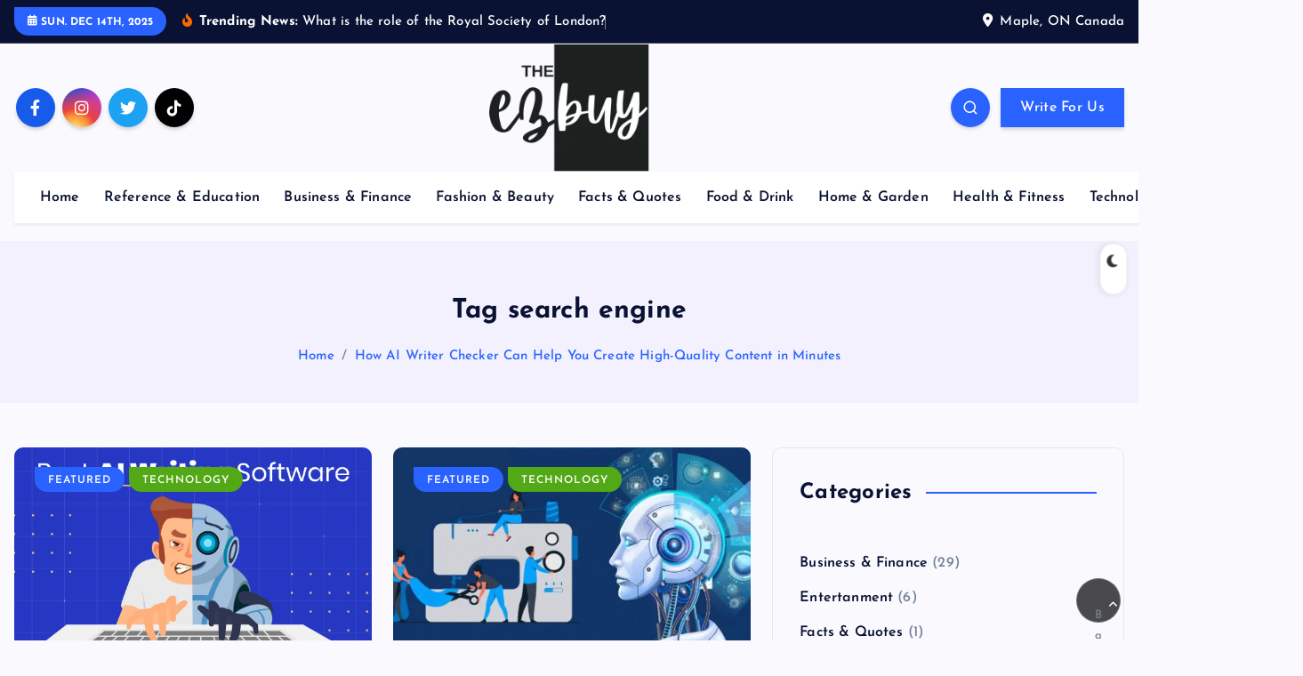

--- FILE ---
content_type: text/html; charset=UTF-8
request_url: https://theezbuy.com/tag/search-engine/
body_size: 26961
content:
<!-- This page is cached by the Hummingbird Performance plugin v3.9.4 - https://wordpress.org/plugins/hummingbird-performance/. --><!DOCTYPE html>
<html lang="en-US">
	<head>
		<meta charset="UTF-8">
		<meta name="viewport" content="width=device-width, initial-scale=1">
		<meta http-equiv="x-ua-compatible" content="ie=edge">
		
		<link rel="profile" href="https://gmpg.org/xfn/11">
		
		<title>search engine |</title>
<meta name='robots' content='max-image-preview:large' />
	<style>img:is([sizes="auto" i], [sizes^="auto," i]) { contain-intrinsic-size: 3000px 1500px }</style>
	<link rel='dns-prefetch' href='//www.googletagmanager.com' />
<link rel='dns-prefetch' href='//fonts.googleapis.com' />
<link rel='dns-prefetch' href='//fonts.gstatic.com' />
<link rel='dns-prefetch' href='//ajax.googleapis.com' />
<link rel='dns-prefetch' href='//apis.google.com' />
<link rel='dns-prefetch' href='//google-analytics.com' />
<link rel='dns-prefetch' href='//www.google-analytics.com' />
<link rel='dns-prefetch' href='//ssl.google-analytics.com' />
<link rel='dns-prefetch' href='//youtube.com' />
<link rel='dns-prefetch' href='//s.gravatar.com' />
<link rel='dns-prefetch' href='//ir.ebaystatic.com' />
<link rel='dns-prefetch' href='//pagead2.googlesyndication.com' />
<link rel='dns-prefetch' href='//hb.wpmucdn.com' />
<link href='//hb.wpmucdn.com' rel='preconnect' />
<link rel="alternate" type="application/rss+xml" title=" &raquo; Feed" href="https://theezbuy.com/feed/" />
<link rel="alternate" type="application/rss+xml" title=" &raquo; Comments Feed" href="https://theezbuy.com/comments/feed/" />
<link rel="alternate" type="application/rss+xml" title=" &raquo; search engine Tag Feed" href="https://theezbuy.com/tag/search-engine/feed/" />
<link rel='stylesheet' id='wp-block-library-css' href='https://theezbuy.com/wp-content/uploads/hummingbird-assets/b6f372b588211e5b713322754948298f.css' type='text/css' media='all' />
<style id='classic-theme-styles-inline-css' type='text/css'>
/*! This file is auto-generated */
.wp-block-button__link{color:#fff;background-color:#32373c;border-radius:9999px;box-shadow:none;text-decoration:none;padding:calc(.667em + 2px) calc(1.333em + 2px);font-size:1.125em}.wp-block-file__button{background:#32373c;color:#fff;text-decoration:none}
</style>
<style id='global-styles-inline-css' type='text/css'>
:root{--wp--preset--aspect-ratio--square: 1;--wp--preset--aspect-ratio--4-3: 4/3;--wp--preset--aspect-ratio--3-4: 3/4;--wp--preset--aspect-ratio--3-2: 3/2;--wp--preset--aspect-ratio--2-3: 2/3;--wp--preset--aspect-ratio--16-9: 16/9;--wp--preset--aspect-ratio--9-16: 9/16;--wp--preset--color--black: #000000;--wp--preset--color--cyan-bluish-gray: #abb8c3;--wp--preset--color--white: #ffffff;--wp--preset--color--pale-pink: #f78da7;--wp--preset--color--vivid-red: #cf2e2e;--wp--preset--color--luminous-vivid-orange: #ff6900;--wp--preset--color--luminous-vivid-amber: #fcb900;--wp--preset--color--light-green-cyan: #7bdcb5;--wp--preset--color--vivid-green-cyan: #00d084;--wp--preset--color--pale-cyan-blue: #8ed1fc;--wp--preset--color--vivid-cyan-blue: #0693e3;--wp--preset--color--vivid-purple: #9b51e0;--wp--preset--gradient--vivid-cyan-blue-to-vivid-purple: linear-gradient(135deg,rgba(6,147,227,1) 0%,rgb(155,81,224) 100%);--wp--preset--gradient--light-green-cyan-to-vivid-green-cyan: linear-gradient(135deg,rgb(122,220,180) 0%,rgb(0,208,130) 100%);--wp--preset--gradient--luminous-vivid-amber-to-luminous-vivid-orange: linear-gradient(135deg,rgba(252,185,0,1) 0%,rgba(255,105,0,1) 100%);--wp--preset--gradient--luminous-vivid-orange-to-vivid-red: linear-gradient(135deg,rgba(255,105,0,1) 0%,rgb(207,46,46) 100%);--wp--preset--gradient--very-light-gray-to-cyan-bluish-gray: linear-gradient(135deg,rgb(238,238,238) 0%,rgb(169,184,195) 100%);--wp--preset--gradient--cool-to-warm-spectrum: linear-gradient(135deg,rgb(74,234,220) 0%,rgb(151,120,209) 20%,rgb(207,42,186) 40%,rgb(238,44,130) 60%,rgb(251,105,98) 80%,rgb(254,248,76) 100%);--wp--preset--gradient--blush-light-purple: linear-gradient(135deg,rgb(255,206,236) 0%,rgb(152,150,240) 100%);--wp--preset--gradient--blush-bordeaux: linear-gradient(135deg,rgb(254,205,165) 0%,rgb(254,45,45) 50%,rgb(107,0,62) 100%);--wp--preset--gradient--luminous-dusk: linear-gradient(135deg,rgb(255,203,112) 0%,rgb(199,81,192) 50%,rgb(65,88,208) 100%);--wp--preset--gradient--pale-ocean: linear-gradient(135deg,rgb(255,245,203) 0%,rgb(182,227,212) 50%,rgb(51,167,181) 100%);--wp--preset--gradient--electric-grass: linear-gradient(135deg,rgb(202,248,128) 0%,rgb(113,206,126) 100%);--wp--preset--gradient--midnight: linear-gradient(135deg,rgb(2,3,129) 0%,rgb(40,116,252) 100%);--wp--preset--font-size--small: 13px;--wp--preset--font-size--medium: 20px;--wp--preset--font-size--large: 36px;--wp--preset--font-size--x-large: 42px;--wp--preset--spacing--20: 0.44rem;--wp--preset--spacing--30: 0.67rem;--wp--preset--spacing--40: 1rem;--wp--preset--spacing--50: 1.5rem;--wp--preset--spacing--60: 2.25rem;--wp--preset--spacing--70: 3.38rem;--wp--preset--spacing--80: 5.06rem;--wp--preset--shadow--natural: 6px 6px 9px rgba(0, 0, 0, 0.2);--wp--preset--shadow--deep: 12px 12px 50px rgba(0, 0, 0, 0.4);--wp--preset--shadow--sharp: 6px 6px 0px rgba(0, 0, 0, 0.2);--wp--preset--shadow--outlined: 6px 6px 0px -3px rgba(255, 255, 255, 1), 6px 6px rgba(0, 0, 0, 1);--wp--preset--shadow--crisp: 6px 6px 0px rgba(0, 0, 0, 1);}:where(.is-layout-flex){gap: 0.5em;}:where(.is-layout-grid){gap: 0.5em;}body .is-layout-flex{display: flex;}.is-layout-flex{flex-wrap: wrap;align-items: center;}.is-layout-flex > :is(*, div){margin: 0;}body .is-layout-grid{display: grid;}.is-layout-grid > :is(*, div){margin: 0;}:where(.wp-block-columns.is-layout-flex){gap: 2em;}:where(.wp-block-columns.is-layout-grid){gap: 2em;}:where(.wp-block-post-template.is-layout-flex){gap: 1.25em;}:where(.wp-block-post-template.is-layout-grid){gap: 1.25em;}.has-black-color{color: var(--wp--preset--color--black) !important;}.has-cyan-bluish-gray-color{color: var(--wp--preset--color--cyan-bluish-gray) !important;}.has-white-color{color: var(--wp--preset--color--white) !important;}.has-pale-pink-color{color: var(--wp--preset--color--pale-pink) !important;}.has-vivid-red-color{color: var(--wp--preset--color--vivid-red) !important;}.has-luminous-vivid-orange-color{color: var(--wp--preset--color--luminous-vivid-orange) !important;}.has-luminous-vivid-amber-color{color: var(--wp--preset--color--luminous-vivid-amber) !important;}.has-light-green-cyan-color{color: var(--wp--preset--color--light-green-cyan) !important;}.has-vivid-green-cyan-color{color: var(--wp--preset--color--vivid-green-cyan) !important;}.has-pale-cyan-blue-color{color: var(--wp--preset--color--pale-cyan-blue) !important;}.has-vivid-cyan-blue-color{color: var(--wp--preset--color--vivid-cyan-blue) !important;}.has-vivid-purple-color{color: var(--wp--preset--color--vivid-purple) !important;}.has-black-background-color{background-color: var(--wp--preset--color--black) !important;}.has-cyan-bluish-gray-background-color{background-color: var(--wp--preset--color--cyan-bluish-gray) !important;}.has-white-background-color{background-color: var(--wp--preset--color--white) !important;}.has-pale-pink-background-color{background-color: var(--wp--preset--color--pale-pink) !important;}.has-vivid-red-background-color{background-color: var(--wp--preset--color--vivid-red) !important;}.has-luminous-vivid-orange-background-color{background-color: var(--wp--preset--color--luminous-vivid-orange) !important;}.has-luminous-vivid-amber-background-color{background-color: var(--wp--preset--color--luminous-vivid-amber) !important;}.has-light-green-cyan-background-color{background-color: var(--wp--preset--color--light-green-cyan) !important;}.has-vivid-green-cyan-background-color{background-color: var(--wp--preset--color--vivid-green-cyan) !important;}.has-pale-cyan-blue-background-color{background-color: var(--wp--preset--color--pale-cyan-blue) !important;}.has-vivid-cyan-blue-background-color{background-color: var(--wp--preset--color--vivid-cyan-blue) !important;}.has-vivid-purple-background-color{background-color: var(--wp--preset--color--vivid-purple) !important;}.has-black-border-color{border-color: var(--wp--preset--color--black) !important;}.has-cyan-bluish-gray-border-color{border-color: var(--wp--preset--color--cyan-bluish-gray) !important;}.has-white-border-color{border-color: var(--wp--preset--color--white) !important;}.has-pale-pink-border-color{border-color: var(--wp--preset--color--pale-pink) !important;}.has-vivid-red-border-color{border-color: var(--wp--preset--color--vivid-red) !important;}.has-luminous-vivid-orange-border-color{border-color: var(--wp--preset--color--luminous-vivid-orange) !important;}.has-luminous-vivid-amber-border-color{border-color: var(--wp--preset--color--luminous-vivid-amber) !important;}.has-light-green-cyan-border-color{border-color: var(--wp--preset--color--light-green-cyan) !important;}.has-vivid-green-cyan-border-color{border-color: var(--wp--preset--color--vivid-green-cyan) !important;}.has-pale-cyan-blue-border-color{border-color: var(--wp--preset--color--pale-cyan-blue) !important;}.has-vivid-cyan-blue-border-color{border-color: var(--wp--preset--color--vivid-cyan-blue) !important;}.has-vivid-purple-border-color{border-color: var(--wp--preset--color--vivid-purple) !important;}.has-vivid-cyan-blue-to-vivid-purple-gradient-background{background: var(--wp--preset--gradient--vivid-cyan-blue-to-vivid-purple) !important;}.has-light-green-cyan-to-vivid-green-cyan-gradient-background{background: var(--wp--preset--gradient--light-green-cyan-to-vivid-green-cyan) !important;}.has-luminous-vivid-amber-to-luminous-vivid-orange-gradient-background{background: var(--wp--preset--gradient--luminous-vivid-amber-to-luminous-vivid-orange) !important;}.has-luminous-vivid-orange-to-vivid-red-gradient-background{background: var(--wp--preset--gradient--luminous-vivid-orange-to-vivid-red) !important;}.has-very-light-gray-to-cyan-bluish-gray-gradient-background{background: var(--wp--preset--gradient--very-light-gray-to-cyan-bluish-gray) !important;}.has-cool-to-warm-spectrum-gradient-background{background: var(--wp--preset--gradient--cool-to-warm-spectrum) !important;}.has-blush-light-purple-gradient-background{background: var(--wp--preset--gradient--blush-light-purple) !important;}.has-blush-bordeaux-gradient-background{background: var(--wp--preset--gradient--blush-bordeaux) !important;}.has-luminous-dusk-gradient-background{background: var(--wp--preset--gradient--luminous-dusk) !important;}.has-pale-ocean-gradient-background{background: var(--wp--preset--gradient--pale-ocean) !important;}.has-electric-grass-gradient-background{background: var(--wp--preset--gradient--electric-grass) !important;}.has-midnight-gradient-background{background: var(--wp--preset--gradient--midnight) !important;}.has-small-font-size{font-size: var(--wp--preset--font-size--small) !important;}.has-medium-font-size{font-size: var(--wp--preset--font-size--medium) !important;}.has-large-font-size{font-size: var(--wp--preset--font-size--large) !important;}.has-x-large-font-size{font-size: var(--wp--preset--font-size--x-large) !important;}
:where(.wp-block-post-template.is-layout-flex){gap: 1.25em;}:where(.wp-block-post-template.is-layout-grid){gap: 1.25em;}
:where(.wp-block-columns.is-layout-flex){gap: 2em;}:where(.wp-block-columns.is-layout-grid){gap: 2em;}
:root :where(.wp-block-pullquote){font-size: 1.5em;line-height: 1.6;}
</style>
<link rel='stylesheet' id='wphb-1-css' href='https://theezbuy.com/wp-content/uploads/hummingbird-assets/babd42c4820d1f1f3866d946f3005a73.css' type='text/css' media='all' />
<style id='wphb-1-inline-css' type='text/css'>
.dt-container-md,.dt__slider-main .owl-dots {
						max-width: 1340px;
					}
	@media (min-width: 992px) {#dt-main {
					max-width:67%;
					flex-basis:67%;
				}
#dt-sidebar {
					max-width:33%;
					flex-basis:33%;
				}}

</style>
<script type="text/javascript" src="https://theezbuy.com/wp-content/uploads/hummingbird-assets/6018ccb675ce2fc378a88dd68c681c39.js" id="wphb-2-js"></script>
<script type="text/javascript" id="wphb-3-js-extra">
/* <![CDATA[ */
var pld_js_object = {"admin_ajax_url":"https:\/\/theezbuy.com\/wp-admin\/admin-ajax.php","admin_ajax_nonce":"9fc9fac526"};
/* ]]> */
</script>
<script type="text/javascript" src="https://theezbuy.com/wp-content/uploads/hummingbird-assets/3631be4eadece3e851a8812547358b9c.js" id="wphb-3-js"></script>

<!-- Google tag (gtag.js) snippet added by Site Kit -->
<!-- Google Analytics snippet added by Site Kit -->
<script type="text/javascript" src="https://www.googletagmanager.com/gtag/js?id=GT-PBZDXTW" id="google_gtagjs-js" async></script>
<script type="text/javascript" id="google_gtagjs-js-after">
/* <![CDATA[ */
window.dataLayer = window.dataLayer || [];function gtag(){dataLayer.push(arguments);}
gtag("set","linker",{"domains":["theezbuy.com"]});
gtag("js", new Date());
gtag("set", "developer_id.dZTNiMT", true);
gtag("config", "GT-PBZDXTW");
/* ]]> */
</script>
<link rel="https://api.w.org/" href="https://theezbuy.com/wp-json/" /><link rel="alternate" title="JSON" type="application/json" href="https://theezbuy.com/wp-json/wp/v2/tags/1273" /><link rel="EditURI" type="application/rsd+xml" title="RSD" href="https://theezbuy.com/xmlrpc.php?rsd" />
<meta name="generator" content="Site Kit by Google 1.163.0" /><style></style><!-- SEO meta tags powered by SmartCrawl https://wpmudev.com/project/smartcrawl-wordpress-seo/ -->
<link rel="canonical" href="https://theezbuy.com/tag/search-engine/" />
<meta name="google-site-verification" content="YvXBG4U56R85Rc1MJbb9JhZY1HQahCXXG2mgROCtnQU" />
<script type="application/ld+json">{"@context":"https:\/\/schema.org","@graph":[{"@type":"Organization","@id":"https:\/\/theezbuy.com\/#schema-personal-brand","url":"https:\/\/theezbuy.com","name":"The Ez Buy"},{"@type":"WebSite","@id":"https:\/\/theezbuy.com\/#schema-website","url":"https:\/\/theezbuy.com","name":"The Ez Buy","encoding":"UTF-8","potentialAction":{"@type":"SearchAction","target":"https:\/\/theezbuy.com\/search\/{search_term_string}\/","query-input":"required name=search_term_string"},"image":{"@type":"ImageObject","@id":"https:\/\/theezbuy.com\/#schema-site-logo","url":"https:\/\/theezbuy.com\/wp-content\/uploads\/2024\/01\/cropped-logo.png","height":170,"width":213}},{"@type":"CollectionPage","@id":"https:\/\/theezbuy.com\/tag\/search-engine\/#schema-webpage","isPartOf":{"@id":"https:\/\/theezbuy.com\/#schema-website"},"publisher":{"@id":"https:\/\/theezbuy.com\/#schema-personal-brand"},"url":"https:\/\/theezbuy.com\/tag\/search-engine\/","mainEntity":{"@type":"ItemList","itemListElement":[{"@type":"ListItem","position":"1","url":"https:\/\/theezbuy.com\/how-ai-writer-checker-can-help-you-create-high-quality-content-in-minutes\/"},{"@type":"ListItem","position":"2","url":"https:\/\/theezbuy.com\/the-integration-of-ai-to-visual-search\/"}]}},{"@type":"BreadcrumbList","@id":"https:\/\/theezbuy.com\/tag\/search-engine?tag=search-engine\/#breadcrumb","itemListElement":[{"@type":"ListItem","position":1,"name":"Archive for search engine"}]}]}</script>
<meta property="og:type" content="object" />
<meta property="og:url" content="https://theezbuy.com/tag/search-engine/" />
<meta property="og:title" content="search engine |" />
<meta name="twitter:card" content="summary" />
<meta name="twitter:title" content="search engine |" />
<!-- /SEO -->

<!-- Google AdSense meta tags added by Site Kit -->
<meta name="google-adsense-platform-account" content="ca-host-pub-2644536267352236">
<meta name="google-adsense-platform-domain" content="sitekit.withgoogle.com">
<!-- End Google AdSense meta tags added by Site Kit -->
      <meta name="onesignal" content="wordpress-plugin"/>
            <script>

      window.OneSignalDeferred = window.OneSignalDeferred || [];

      OneSignalDeferred.push(function(OneSignal) {
        var oneSignal_options = {};
        window._oneSignalInitOptions = oneSignal_options;

        oneSignal_options['serviceWorkerParam'] = { scope: '/' };
oneSignal_options['serviceWorkerPath'] = 'OneSignalSDKWorker.js.php';

        OneSignal.Notifications.setDefaultUrl("https://theezbuy.com");

        oneSignal_options['wordpress'] = true;
oneSignal_options['appId'] = '6ccfa66e-b300-4eba-8b89-4ee236127e65';
oneSignal_options['allowLocalhostAsSecureOrigin'] = true;
oneSignal_options['welcomeNotification'] = { };
oneSignal_options['welcomeNotification']['title'] = "";
oneSignal_options['welcomeNotification']['message'] = "";
oneSignal_options['path'] = "https://theezbuy.com/wp-content/plugins/onesignal-free-web-push-notifications/sdk_files/";
oneSignal_options['safari_web_id'] = "web.onesignal.auto.4eb8ce3a-dc5a-4285-aae8-d5934d20e23e";
oneSignal_options['promptOptions'] = { };
oneSignal_options['notifyButton'] = { };
oneSignal_options['notifyButton']['enable'] = true;
oneSignal_options['notifyButton']['position'] = 'bottom-left';
oneSignal_options['notifyButton']['theme'] = 'default';
oneSignal_options['notifyButton']['size'] = 'medium';
oneSignal_options['notifyButton']['showCredit'] = true;
oneSignal_options['notifyButton']['text'] = {};
oneSignal_options['notifyButton']['colors'] = {};
oneSignal_options['notifyButton']['offset'] = {};
              OneSignal.init(window._oneSignalInitOptions);
              OneSignal.Slidedown.promptPush()      });

      function documentInitOneSignal() {
        var oneSignal_elements = document.getElementsByClassName("OneSignal-prompt");

        var oneSignalLinkClickHandler = function(event) { OneSignal.Notifications.requestPermission(); event.preventDefault(); };        for(var i = 0; i < oneSignal_elements.length; i++)
          oneSignal_elements[i].addEventListener('click', oneSignalLinkClickHandler, false);
      }

      if (document.readyState === 'complete') {
           documentInitOneSignal();
      }
      else {
           window.addEventListener("load", function(event){
               documentInitOneSignal();
          });
      }
    </script>
	<style type="text/css">
			body header .site--logo .site--title,
		body header .site--logo .site--description {
			color: #161C2D;
		}
		</style>
	
<!-- Google AdSense snippet added by Site Kit -->
<script type="text/javascript" async="async" src="https://pagead2.googlesyndication.com/pagead/js/adsbygoogle.js?client=ca-pub-9247468394205453&amp;host=ca-host-pub-2644536267352236" crossorigin="anonymous"></script>

<!-- End Google AdSense snippet added by Site Kit -->
		
<div class="dt_switcherdarkbtn">
        <div class="dt_switcherdarkbtn-left"></div>
        <div class="dt_switcherdarkbtn-inner"></div>
    </div>
<style id="kirki-inline-styles"></style>	</head>
<body class="archive tag tag-search-engine tag-1273 wp-custom-logo wp-theme-newsmash section--title-one header-busnav  hfeed sticky-header sticky-sidebar btn--effect-one">
	 <div class="dt_readingbar-wrapper">
        <div class="dt_readingbar"></div>
    </div>
	<div id="page" class="site">
		<a class="skip-link screen-reader-text" href="#content">Skip to content</a>
	
		
<header id="dt_header" class="dt_header header--one menu__active-one">
	<div class="dt_header-inner">
					<div class="dt_header-topbar dt-d-lg-block dt-d-none">
					<div class="dt-container-md">
		<div class="dt-row">
			<div class="dt-col-lg-7 dt-col-12">
				<div class="dt_header-wrap left">
							<div class="widget dt-current-date">
			<span>
				<i class="fas fa-calendar-alt"></i> 
				Sun. Dec 14th, 2025 			</span>
		</div>
								<div class="widget dt-news-headline">
							<strong class="dt-news-heading"><i class="fas fa-fire-alt"></i> Trending News:</strong>
						<span class="dt_heading dt_heading_2">
				<span class="dt_heading_inner">
					<b class="is_on"><a href="https://theezbuy.com/what-is-the-role-of-the-royal-society-of-london/" rel="bookmark">What is the role of the Royal Society of London?</a></b><b class=""><a href="https://theezbuy.com/20-best-employee-time-tracking-software-to-streamline-your-workflow/" rel="bookmark">20 Best Employee Time Tracking Software to Streamline Your Workflow</a></b><b class=""><a href="https://theezbuy.com/7-natural-solutions-for-a-grease-free-kitchen/" rel="bookmark">7 Natural Solutions For A Grease-Free Kitchen</a></b><b class=""><a href="https://theezbuy.com/smart-water-meters-a-game-changer-for-modern-plumbing/" rel="bookmark">Smart Water Meters: A Game-Changer for Modern Plumbing</a></b><b class=""><a href="https://theezbuy.com/how-to-take-care-of-your-false-eyelashes-during-summer/" rel="bookmark">How to Take Care of Your False Eyelashes During Summer?</a></b><b class=""><a href="https://theezbuy.com/how-to-turn-e-scrap-for-cash/" rel="bookmark">How to Turn E-Scrap for Cash</a></b><b class=""><a href="https://theezbuy.com/cosmetic-dentistry-enhancing-your-smile-and-confidence/" rel="bookmark">Cosmetic Dentistry: Enhancing Your Smile and Confidence</a></b><b class=""><a href="https://theezbuy.com/why-choose-a-professional-pool-and-landscaping-company-in-dubai/" rel="bookmark">Why Choose a Professional Pool and Landscaping Company in Dubai</a></b><b class=""><a href="https://theezbuy.com/how-ai-can-elevate-your-sales-strategy/" rel="bookmark">How AI Can Elevate Your Sales Strategy</a></b><b class=""><a href="https://theezbuy.com/how-does-pfizer-xanax-2mg-work/" rel="bookmark">How does pfizer xanax 2mg work ?</a></b><b class=""><a href="https://theezbuy.com/top-5-ways-to-generate-low-cost-website-traffic/" rel="bookmark">Top 5 Ways To Generate Low Cost Website Traffic</a></b><b class=""><a href="https://theezbuy.com/top-12-pregnancy-guides-for-new-mothers/" rel="bookmark">Top 12 Pregnancy Guides for New Mothers</a></b><b class=""><a href="https://theezbuy.com/impact-of-legal-templates-on-small-business-growth/" rel="bookmark">Impact of Legal Templates on Small Business Growth</a></b><b class=""><a href="https://theezbuy.com/check-out-these-6-tips-for-a-great-day-hike/" rel="bookmark">Check Out These 6 Tips For A Great Day Hike!</a></b><b class=""><a href="https://theezbuy.com/best-quality-nuts-and-dry-fruits-in-the-uk/" rel="bookmark">Best Quality Nuts and Dry Fruits in the UK</a></b><b class=""><a href="https://theezbuy.com/artificial-intelligence-in-video-production/" rel="bookmark">Artificial Intelligence in Video Production</a></b><b class=""><a href="https://theezbuy.com/the-allure-of-antique-vintage-armoires/" rel="bookmark">The Allure of Antique Vintage Armoires</a></b><b class=""><a href="https://theezbuy.com/is-brown-sugar-good-in-coffee/" rel="bookmark">Is brown sugar good in coffee?</a></b><b class=""><a href="https://theezbuy.com/top-5-tips-for-finding-leolist-canada-escorts/" rel="bookmark">Top 5 Tips For Finding LeoList Canada Escorts</a></b><b class=""><a href="https://theezbuy.com/how-to-find-the-best-mental-health-emr-software/" rel="bookmark">How to Find the Best Mental Health EMR Software</a></b><b class=""><a href="https://theezbuy.com/optimize-your-website-for-the-better-sight/" rel="bookmark">Optimize Your Website for the Better Sight</a></b><b class=""><a href="https://theezbuy.com/history-of-heisler-beer-a-fictional-icon-in-tv-and-film/" rel="bookmark">History of Heisler Beer: A Fictional Icon in TV and Film</a></b><b class=""><a href="https://theezbuy.com/empowering-a-greener-future-with-solar-energy-consulting/" rel="bookmark">Empowering a Greener Future with Solar Energy Consulting</a></b><b class=""><a href="https://theezbuy.com/why-insulate-your-crawl-space-a-crucial-step-for-home-efficiency-and-comfort/" rel="bookmark">Why Insulate Your Crawl Space? A Crucial Step for Home Efficiency and Comfort</a></b><b class=""><a href="https://theezbuy.com/understanding-the-aim-of-content-marketing-tips-and-ideas-that-can-be-acted-upon/" rel="bookmark">Understanding the Aim of Content Marketing: Tips and Ideas that can be Acted Upon</a></b><b class=""><a href="https://theezbuy.com/the-importance-of-community-services-courses/" rel="bookmark">The Importance of Community Services Courses</a></b><b class=""><a href="https://theezbuy.com/what-is-a-dc-contactor-definition-and-working-principle-explained/" rel="bookmark">What Is a DC Contactor? Definition and Working Principle Explained</a></b><b class=""><a href="https://theezbuy.com/unlock-the-health-benefits-of-yoga-a-comprehensive-guide/" rel="bookmark">Unlock the Health Benefits of Yoga: A Comprehensive Guide&#8221;</a></b><b class=""><a href="https://theezbuy.com/the-benefits-of-cloves-a-spice-with-ancient-wisdom-and-modern-science/" rel="bookmark">The Benefits of Cloves: A Spice with Ancient Wisdom and Modern Science</a></b><b class=""><a href="https://theezbuy.com/digital-advocacy-myth-or-future/" rel="bookmark">Digital Advocacy: Myth or Future</a></b><b class=""><a href="https://theezbuy.com/longevity-briefs-can-green-tea-extend-lifespan/" rel="bookmark">Longevity Briefs: Can Green Tea Extend Lifespan?</a></b><b class=""><a href="https://theezbuy.com/19-must-visit-attractions-in-dubai-2024-a-comprehensive-guide/" rel="bookmark">19 Must-Visit Attractions in Dubai 2024: A Comprehensive Guide</a></b><b class=""><a href="https://theezbuy.com/5-tips-for-keeping-your-house-warmer-in-winter/" rel="bookmark">5 Tips for Keeping Your House Warmer in Winter</a></b><b class=""><a href="https://theezbuy.com/step-back-in-time-exploring-1950s-fashion/" rel="bookmark">Step Back in Time: Exploring 1950s Fashion</a></b><b class=""><a href="https://theezbuy.com/why-hire-a-digital-marketing-agency-to-run-your-google-ads-and-facebook-ads/" rel="bookmark">Why Hire A Digital Marketing Agency To Run Your Google Ads And Facebook Ads</a></b><b class=""><a href="https://theezbuy.com/advertising-wide-format-roll-to-roll/" rel="bookmark">Advertising &#038; Wide Format Roll to Roll</a></b><b class=""><a href="https://theezbuy.com/the-importance-of-plagiarism-checkers-in-academic-writing/" rel="bookmark">The Importance of Plagiarism Checkers in Academic Writing</a></b><b class=""><a href="https://theezbuy.com/a-comparison-of-window-cleaning-methods/" rel="bookmark">A Comparison of Window Cleaning Methods</a></b><b class=""><a href="https://theezbuy.com/breathe-your-way-to-a-leaner-you-exploring-aeroslim-and-breathwork/" rel="bookmark">Breathe Your Way to a Leaner You: Exploring AeroSlim and Breathwork</a></b><b class=""><a href="https://theezbuy.com/ecommerce-future-trends-to-watch/" rel="bookmark">eCommerce Future: Trends to Watch</a></b><b class=""><a href="https://theezbuy.com/heel-spur-foot-scan-treatment/" rel="bookmark">Heel spur &#038; Foot scan treatment</a></b><b class=""><a href="https://theezbuy.com/viewing-instagram-stories-without-an-account-imginn-viewer-insights/" rel="bookmark">Viewing Instagram Stories Without an Account: Imginn Viewer Insights</a></b><b class=""><a href="https://theezbuy.com/10-proven-natural-ways-to-increase-testosterone/" rel="bookmark">10 Proven Natural Ways to Increase Testosterone</a></b><b class=""><a href="https://theezbuy.com/14-best-energy-boosters-for-seniors-aged-35-and-above/" rel="bookmark">14 Best Energy Boosters for Seniors aged 35 and above</a></b><b class=""><a href="https://theezbuy.com/the-ultimate-guide-to-identifying-true-vintage-clothing/" rel="bookmark">The Ultimate Guide to Identifying True Vintage Clothing</a></b><b class=""><a href="https://theezbuy.com/social-and-mental-health-issues-dont-mean-its-the-end-of-the-world/" rel="bookmark">Social and Mental health issues don&#8217;t mean it&#8217;s the end of the world</a></b><b class=""><a href="https://theezbuy.com/the-importance-of-payroll-for-start-ups/" rel="bookmark">The Importance of Payroll for Start Ups</a></b><b class=""><a href="https://theezbuy.com/the-rise-of-crypto-gambling-in-the-casino-entertainment-industry/" rel="bookmark">The Rise of Crypto Gambling in the Casino Entertainment Industry</a></b><b class=""><a href="https://theezbuy.com/holiday-entertaining-made-easy/" rel="bookmark">Holiday Entertaining Made Easy</a></b><b class=""><a href="https://theezbuy.com/roots-and-reflections-stirling-as-home/" rel="bookmark">Roots and Reflections: Stirling as Home</a></b><b class=""><a href="https://theezbuy.com/5-key-decor-tips-for-boho-chic-interior-design/" rel="bookmark">5 Key Decor Tips for Boho Chic Interior Design</a></b><b class=""><a href="https://theezbuy.com/the-process-to-make-cannabis-oil/" rel="bookmark">The Process to Make Cannabis Oil</a></b><b class=""><a href="https://theezbuy.com/locked-out-regain-access-to-your-home-or-car/" rel="bookmark">Locked Out? Regain Access to Your Home or Car</a></b><b class=""><a href="https://theezbuy.com/how-brands-can-harness-the-power-of-savings-to-drive-engagement/" rel="bookmark">How Brands Can Harness the Power of Savings to Drive Engagement</a></b><b class=""><a href="https://theezbuy.com/what-are-the-reasons-to-work-with-a-prosthodontist/" rel="bookmark">What Are the Reasons to Work with a Prosthodontist?</a></b><b class=""><a href="https://theezbuy.com/cosmetic-dentistry-the-trends-procedures-and-patient-perspectives/" rel="bookmark">Cosmetic Dentistry: The Trends, Procedures, And Patient Perspectives</a></b><b class=""><a href="https://theezbuy.com/5-simple-steps-to-enrich-your-life/" rel="bookmark">5 Simple Steps to Enrich Your Life</a></b><b class=""><a href="https://theezbuy.com/how-can-moisture-between-the-toes-be-treated/" rel="bookmark">How can moisture between the toes be treated?</a></b><b class=""><a href="https://theezbuy.com/is-summer-the-best-time-to-replace-your-boiler/" rel="bookmark">Is Summer The Best Time To Replace Your Boiler?</a></b><b class=""><a href="https://theezbuy.com/tech-risk-management-collaboration-across-3-lines/" rel="bookmark">Tech Risk Management &#8211; Collaboration across 3 lines!</a></b><b class=""><a href="https://theezbuy.com/unlock-the-power-of-list-building-receive-your-free-website-today/" rel="bookmark">Unlock the Power of List Building: Receive Your Free Website Today!</a></b><b class=""><a href="https://theezbuy.com/breaking-the-secrets-of-belgian-chocolate-a-delicious-journey/" rel="bookmark">Breaking the Secrets of Belgian Chocolate: A Delicious Journey</a></b><b class=""><a href="https://theezbuy.com/why-sleep-is-crucial-for-your-health-and-how-to-improve-your-sleep-quality/" rel="bookmark">Why Sleep is Crucial for Your Health and How to Improve Your Sleep Quality</a></b><b class=""><a href="https://theezbuy.com/discover-the-revolutionary-power-of-no-code-technology/" rel="bookmark">Discover the Revolutionary Power of No-Code Technology!</a></b><b class=""><a href="https://theezbuy.com/how-to-start-making-passive-income-through-affiliate-marketing/" rel="bookmark">How to Start Making Passive Income Through Affiliate Marketing.</a></b><b class=""><a href="https://theezbuy.com/the-lost-super-foods-rediscovering-natures-lost-gems/" rel="bookmark">The Lost Super Foods: Rediscovering Nature&#8217;s Lost Gems</a></b><b class=""><a href="https://theezbuy.com/outcome-based-evaluations-in-workforce-management/" rel="bookmark">Outcome-Based Evaluations in Workforce Management</a></b><b class=""><a href="https://theezbuy.com/advanced-techniques-to-extend-your-central-heating-systems-lifespan/" rel="bookmark">Advanced Techniques to Extend Your Central Heating System&#8217;s Lifespan</a></b><b class=""><a href="https://theezbuy.com/why-to-buy-a-property-in-sicily/" rel="bookmark">Why to Buy a Property in Sicily</a></b><b class=""><a href="https://theezbuy.com/frequently-asked-questions-about-appliance-repair-expert-answers-for-homeowners/" rel="bookmark">Frequently Asked Questions About Appliance Repair: Expert Answers for Homeowners</a></b><b class=""><a href="https://theezbuy.com/effortless-shopping-total-comfort/" rel="bookmark">Effortless shopping, total comfort</a></b><b class=""><a href="https://theezbuy.com/upgrade-your-home-office-with-these-essential-electronics/" rel="bookmark">Upgrade Your Home Office with These Essential Electronics</a></b><b class=""><a href="https://theezbuy.com/6-dos-donts-of-cleaning-stone-tables/" rel="bookmark">6 DO&#8217;S &#038; DONT&#8217;S OF CLEANING STONE TABLES</a></b><b class=""><a href="https://theezbuy.com/health-drugs-guidance/" rel="bookmark">Health Drugs Guidance</a></b><b class=""><a href="https://theezbuy.com/how-ai-writer-checker-can-help-you-create-high-quality-content-in-minutes/" rel="bookmark">How AI Writer Checker Can Help You Create High-Quality Content in Minutes</a></b><b class=""><a href="https://theezbuy.com/what-are-the-top-5-seo-strategies/" rel="bookmark">What are the top 5 SEO strategies?</a></b><b class=""><a href="https://theezbuy.com/how-to-grow-your-small-business-from-the-garage-to-the-warehouse-to-retail/" rel="bookmark">How to Grow Your Small Business &#8211; From the Garage to the Warehouse to Retail</a></b><b class=""><a href="https://theezbuy.com/how-do-demolition-services-benefit-you/" rel="bookmark">How Do Demolition Services Benefit You?</a></b><b class=""><a href="https://theezbuy.com/how-to-uncover-your-confidence-matrix/" rel="bookmark">How to Uncover Your Confidence Matrix</a></b><b class=""><a href="https://theezbuy.com/panama-citys-real-estate-market-top-neighborhoods-for-investment/" rel="bookmark">Panama City&#8217;s Real Estate Market: Top Neighborhoods for Investment</a></b><b class=""><a href="https://theezbuy.com/how-to-flip-your-thinking-to-change-your-results/" rel="bookmark">How to Flip Your Thinking to Change Your Results</a></b><b class=""><a href="https://theezbuy.com/the-benefits-of-adequate-sleep-for-health-and-wellness/" rel="bookmark">The Benefits of Adequate Sleep for Health and Wellness</a></b><b class=""><a href="https://theezbuy.com/15-frugal-tips-for-a-memorable-wedding-day/" rel="bookmark">15 Frugal Tips for a Memorable Wedding Day</a></b><b class=""><a href="https://theezbuy.com/a-comprehensive-guide-to-choosing-the-best-hair-transplant-method/" rel="bookmark">A Comprehensive Guide to Choosing the Best Hair Transplant Method</a></b><b class=""><a href="https://theezbuy.com/unified-field-theory-is-explainable/" rel="bookmark">Unified Field Theory Is Explainable</a></b><b class=""><a href="https://theezbuy.com/become-an-seo-expert-the-benefits-of-certification/" rel="bookmark">Become an SEO Expert: The Benefits of Certification</a></b><b class=""><a href="https://theezbuy.com/how-to-secure-guaranteed-car-finance-with-ease/" rel="bookmark">How to Secure Guaranteed Car Finance with Ease</a></b><b class=""><a href="https://theezbuy.com/the-best-ai-logo-generators-in-2024/" rel="bookmark">The Best AI Logo Generators in 2024</a></b><b class=""><a href="https://theezbuy.com/discover-the-hottest-tiktok-trends-taking-over-your-feed/" rel="bookmark">Discover The Hottest TikTok Trends Taking Over Your Feed!</a></b><b class=""><a href="https://theezbuy.com/not-all-led-lights-are-created-equal/" rel="bookmark">Not All LED Lights Are Created Equal</a></b><b class=""><a href="https://theezbuy.com/women-in-blockchain-breaking-barriers-and-creating-the-future/" rel="bookmark">Women in Blockchain: Breaking Barriers And Creating The Future</a></b><b class=""><a href="https://theezbuy.com/beyond-the-pay-check-how-adp-payroll-services-can-help-you-manage-your-workforce/" rel="bookmark">Beyond the Pay-check How ADP Payroll Services Can Help You Manage Your Workforce</a></b><b class=""><a href="https://theezbuy.com/advanced-rolfing-fort-worth-dallas-10-benefits-for-orthopedic-health/" rel="bookmark">Advanced Rolfing Fort Worth Dallas | 10+ Benefits For Orthopedic Health</a></b><b class=""><a href="https://theezbuy.com/bitcoin-updates-all-time-high-in-momentum-amid-its-scarcity/" rel="bookmark">Bitcoin Updates All-Time High In Momentum Amid Its Scarcity</a></b><b class=""><a href="https://theezbuy.com/why-is-it-important-to-service-your-car/" rel="bookmark">Why is it important to service your car?</a></b><b class=""><a href="https://theezbuy.com/effective-exercises-to-lose-weight-at-home-a-complete-guide/" rel="bookmark">Effective Exercises to Lose Weight at Home: A Complete Guide</a></b><b class=""><a href="https://theezbuy.com/score-big-savings-with-these-must-see-sofa-set-deals-today/" rel="bookmark">Score Big Savings with These Must-See Sofa Set Deals Today!</a></b><b class=""><a href="https://theezbuy.com/healthcare-payer-analytics-revolution/" rel="bookmark">Healthcare Payer Analytics Revolution</a></b><b class=""><a href="https://theezbuy.com/a-i-and-art-can-ai-make-art/" rel="bookmark">A.I. and Art: Can AI make Art?</a></b><b class=""><a href="https://theezbuy.com/uxury-travel-in-new-zealand-your-comprehensive-guide-to-indulgence/" rel="bookmark">Luxury Travel in New Zealand: Your Comprehensive Guide to Indulgence</a></b>				</span>
			</span>
		</div>
					</div>
			</div>
			<div class="dt-col-lg-5 dt-col-12">
				<div class="dt_header-wrap right">
												<div class="widget dt-address">
							<i class="fas fa-map-marker-alt"></i>
						
												<span>Maple, ON Canada</span>
									</div>
					</div>
			</div>
		</div>
	</div>
				</div>
				<div class="dt_header-navwrapper">
			<div class="dt_header-navwrapperinner">
				<!--=== / Start: DT_Navbar / === -->
				<div class="dt_navbar dt-d-none dt-d-lg-block">
					<div class="dt_navbar-wrapper">
						<div class="dt-container-md">
							<div class="dt-row">
								<div class="dt-col dt-my-auto">
											<div class="widget widget_social">
							<a href="https://www.facebook.com/theezbuy"><i class="fab fa-facebook-f"></i></a>
							<a href="#"><i class="fab fa-instagram"></i></a>
							<a href="#"><i class="fab fa-twitter"></i></a>
							<a href="#"><i class="fab fa-tiktok"></i></a>
					</div>
									</div>
								<div class="dt-col dt-my-auto">
									<div class="site--logo">
										<a href="https://theezbuy.com/" class="custom-logo-link" rel="home"><img width="213" height="170" src="https://theezbuy.com/wp-content/uploads/2023/12/cropped-logo.png" class="custom-logo" alt="" decoding="async" /></a>											</div>
								</div>
								<div class="dt-col dt-my-auto">
									<div class="dt_navbar-right">
										<ul class="dt_navbar-list-right">
																						<li class="dt_navbar-search-item">
	<button class="dt_navbar-search-toggle"><svg class="icon"><use xlink:href="https://theezbuy.com/wp-content/themes/newsmash/assets/icons/icons.svg#search-icon"></use></svg></button>
	<div class="dt_search search--header">
		<form method="get" class="dt_search-form" action="https://theezbuy.com/" aria-label="search again">
			<label for="dt_search-form-1">
				 				<span class="screen-reader-text">Search for:</span>
				<input type="search" id="dt_search-form-1" class="dt_search-field" placeholder="search Here" value="" name="s" />
			</label>
			<button type="submit" class="dt_search-submit search-submit"><i class="fas fa-search" aria-hidden="true"></i></button>
		</form>
		<button type="button" class="dt_search-close"><i class="fas fa-long-arrow-alt-up" aria-hidden="true"></i></button>
	</div>
</li>
												<li class="dt_navbar-button-item">
		<a href="https://theezbuy.com/write-for-us/"  class="dt-btn dt-btn-primary" data-title="Write For Us">Write For Us</a>
	</li>
										</ul>
									</div>
								</div>                                        
							</div>
							<div class="dt-row">
								<div class="dt-col-12">
									<div class="dt_navbar-menu is--sticky">
										<nav class="dt_navbar-nav">
											<ul id="menu-main-menu" class="dt_navbar-mainmenu"><li itemscope="itemscope" itemtype="https://www.schema.org/SiteNavigationElement" id="menu-item-36969" class="menu-item menu-item-type-custom menu-item-object-custom menu-item-home menu-item-36969 menu-item"><a title="Home" href="https://theezbuy.com/" class="nav-link">Home</a></li>
<li itemscope="itemscope" itemtype="https://www.schema.org/SiteNavigationElement" id="menu-item-37322" class="menu-item menu-item-type-taxonomy menu-item-object-category menu-item-37322 menu-item"><a title="Reference &amp; Education" href="https://theezbuy.com/category/reference-education/" class="nav-link">Reference &amp; Education</a></li>
<li itemscope="itemscope" itemtype="https://www.schema.org/SiteNavigationElement" id="menu-item-37168" class="menu-item menu-item-type-taxonomy menu-item-object-category menu-item-37168 menu-item"><a title="Business &amp; Finance" href="https://theezbuy.com/category/business-finance/" class="nav-link">Business &amp; Finance</a></li>
<li itemscope="itemscope" itemtype="https://www.schema.org/SiteNavigationElement" id="menu-item-677" class="menu-item menu-item-type-taxonomy menu-item-object-category menu-item-677 menu-item"><a title="Fashion &amp; Beauty" href="https://theezbuy.com/category/fashion-and-beauty/" class="nav-link">Fashion &amp; Beauty</a></li>
<li itemscope="itemscope" itemtype="https://www.schema.org/SiteNavigationElement" id="menu-item-35966" class="menu-item menu-item-type-taxonomy menu-item-object-category menu-item-35966 menu-item"><a title="Facts &amp; Quotes" href="https://theezbuy.com/category/facts-and-quotes/" class="nav-link">Facts &amp; Quotes</a></li>
<li itemscope="itemscope" itemtype="https://www.schema.org/SiteNavigationElement" id="menu-item-37157" class="menu-item menu-item-type-taxonomy menu-item-object-category menu-item-37157 menu-item"><a title="Food &amp; Drink" href="https://theezbuy.com/category/food-drink/" class="nav-link">Food &amp; Drink</a></li>
<li itemscope="itemscope" itemtype="https://www.schema.org/SiteNavigationElement" id="menu-item-1284" class="menu-item menu-item-type-taxonomy menu-item-object-category menu-item-1284 menu-item"><a title="Home &amp; Garden" href="https://theezbuy.com/category/home-garden/" class="nav-link">Home &amp; Garden</a></li>
<li itemscope="itemscope" itemtype="https://www.schema.org/SiteNavigationElement" id="menu-item-35886" class="menu-item menu-item-type-taxonomy menu-item-object-category menu-item-35886 menu-item"><a title="Health &amp; Fitness" href="https://theezbuy.com/category/health-fitness/" class="nav-link">Health &amp; Fitness</a></li>
<li itemscope="itemscope" itemtype="https://www.schema.org/SiteNavigationElement" id="menu-item-35967" class="menu-item menu-item-type-taxonomy menu-item-object-category menu-item-35967 menu-item"><a title="Technology" href="https://theezbuy.com/category/technology/" class="nav-link">Technology</a></li>
<li itemscope="itemscope" itemtype="https://www.schema.org/SiteNavigationElement" id="menu-item-37115" class="menu-item menu-item-type-taxonomy menu-item-object-category menu-item-37115 menu-item"><a title="Entertanment" href="https://theezbuy.com/category/entertanment/" class="nav-link">Entertanment</a></li>
</ul>										</nav>
									</div>
								</div>
							</div>
						</div>
					</div>
				</div>
				<!--=== / End: DT_Navbar / === -->
				<!--=== / Start: DT_Mobile Menu / === -->
				<div class="dt_mobilenav dt-d-lg-none is--sticky">
											<div class="dt_mobilenav-topbar">
							<button type="button" class="dt_mobilenav-topbar-toggle"><i class="fas fa-angle-double-down" aria-hidden="true"></i></button>
							<div class="dt_mobilenav-topbar-content">
								<div class="dt_header-topbar">
										<div class="dt-container-md">
		<div class="dt-row">
			<div class="dt-col-lg-7 dt-col-12">
				<div class="dt_header-wrap left">
							<div class="widget dt-current-date">
			<span>
				<i class="fas fa-calendar-alt"></i> 
				Sun. Dec 14th, 2025 			</span>
		</div>
								<div class="widget dt-news-headline">
							<strong class="dt-news-heading"><i class="fas fa-fire-alt"></i> Trending News:</strong>
						<span class="dt_heading dt_heading_2">
				<span class="dt_heading_inner">
					<b class="is_on"><a href="https://theezbuy.com/what-is-the-role-of-the-royal-society-of-london/" rel="bookmark">What is the role of the Royal Society of London?</a></b><b class=""><a href="https://theezbuy.com/20-best-employee-time-tracking-software-to-streamline-your-workflow/" rel="bookmark">20 Best Employee Time Tracking Software to Streamline Your Workflow</a></b><b class=""><a href="https://theezbuy.com/7-natural-solutions-for-a-grease-free-kitchen/" rel="bookmark">7 Natural Solutions For A Grease-Free Kitchen</a></b><b class=""><a href="https://theezbuy.com/smart-water-meters-a-game-changer-for-modern-plumbing/" rel="bookmark">Smart Water Meters: A Game-Changer for Modern Plumbing</a></b><b class=""><a href="https://theezbuy.com/how-to-take-care-of-your-false-eyelashes-during-summer/" rel="bookmark">How to Take Care of Your False Eyelashes During Summer?</a></b><b class=""><a href="https://theezbuy.com/how-to-turn-e-scrap-for-cash/" rel="bookmark">How to Turn E-Scrap for Cash</a></b><b class=""><a href="https://theezbuy.com/cosmetic-dentistry-enhancing-your-smile-and-confidence/" rel="bookmark">Cosmetic Dentistry: Enhancing Your Smile and Confidence</a></b><b class=""><a href="https://theezbuy.com/why-choose-a-professional-pool-and-landscaping-company-in-dubai/" rel="bookmark">Why Choose a Professional Pool and Landscaping Company in Dubai</a></b><b class=""><a href="https://theezbuy.com/how-ai-can-elevate-your-sales-strategy/" rel="bookmark">How AI Can Elevate Your Sales Strategy</a></b><b class=""><a href="https://theezbuy.com/how-does-pfizer-xanax-2mg-work/" rel="bookmark">How does pfizer xanax 2mg work ?</a></b><b class=""><a href="https://theezbuy.com/top-5-ways-to-generate-low-cost-website-traffic/" rel="bookmark">Top 5 Ways To Generate Low Cost Website Traffic</a></b><b class=""><a href="https://theezbuy.com/top-12-pregnancy-guides-for-new-mothers/" rel="bookmark">Top 12 Pregnancy Guides for New Mothers</a></b><b class=""><a href="https://theezbuy.com/impact-of-legal-templates-on-small-business-growth/" rel="bookmark">Impact of Legal Templates on Small Business Growth</a></b><b class=""><a href="https://theezbuy.com/check-out-these-6-tips-for-a-great-day-hike/" rel="bookmark">Check Out These 6 Tips For A Great Day Hike!</a></b><b class=""><a href="https://theezbuy.com/best-quality-nuts-and-dry-fruits-in-the-uk/" rel="bookmark">Best Quality Nuts and Dry Fruits in the UK</a></b><b class=""><a href="https://theezbuy.com/artificial-intelligence-in-video-production/" rel="bookmark">Artificial Intelligence in Video Production</a></b><b class=""><a href="https://theezbuy.com/the-allure-of-antique-vintage-armoires/" rel="bookmark">The Allure of Antique Vintage Armoires</a></b><b class=""><a href="https://theezbuy.com/is-brown-sugar-good-in-coffee/" rel="bookmark">Is brown sugar good in coffee?</a></b><b class=""><a href="https://theezbuy.com/top-5-tips-for-finding-leolist-canada-escorts/" rel="bookmark">Top 5 Tips For Finding LeoList Canada Escorts</a></b><b class=""><a href="https://theezbuy.com/how-to-find-the-best-mental-health-emr-software/" rel="bookmark">How to Find the Best Mental Health EMR Software</a></b><b class=""><a href="https://theezbuy.com/optimize-your-website-for-the-better-sight/" rel="bookmark">Optimize Your Website for the Better Sight</a></b><b class=""><a href="https://theezbuy.com/history-of-heisler-beer-a-fictional-icon-in-tv-and-film/" rel="bookmark">History of Heisler Beer: A Fictional Icon in TV and Film</a></b><b class=""><a href="https://theezbuy.com/empowering-a-greener-future-with-solar-energy-consulting/" rel="bookmark">Empowering a Greener Future with Solar Energy Consulting</a></b><b class=""><a href="https://theezbuy.com/why-insulate-your-crawl-space-a-crucial-step-for-home-efficiency-and-comfort/" rel="bookmark">Why Insulate Your Crawl Space? A Crucial Step for Home Efficiency and Comfort</a></b><b class=""><a href="https://theezbuy.com/understanding-the-aim-of-content-marketing-tips-and-ideas-that-can-be-acted-upon/" rel="bookmark">Understanding the Aim of Content Marketing: Tips and Ideas that can be Acted Upon</a></b><b class=""><a href="https://theezbuy.com/the-importance-of-community-services-courses/" rel="bookmark">The Importance of Community Services Courses</a></b><b class=""><a href="https://theezbuy.com/what-is-a-dc-contactor-definition-and-working-principle-explained/" rel="bookmark">What Is a DC Contactor? Definition and Working Principle Explained</a></b><b class=""><a href="https://theezbuy.com/unlock-the-health-benefits-of-yoga-a-comprehensive-guide/" rel="bookmark">Unlock the Health Benefits of Yoga: A Comprehensive Guide&#8221;</a></b><b class=""><a href="https://theezbuy.com/the-benefits-of-cloves-a-spice-with-ancient-wisdom-and-modern-science/" rel="bookmark">The Benefits of Cloves: A Spice with Ancient Wisdom and Modern Science</a></b><b class=""><a href="https://theezbuy.com/digital-advocacy-myth-or-future/" rel="bookmark">Digital Advocacy: Myth or Future</a></b><b class=""><a href="https://theezbuy.com/longevity-briefs-can-green-tea-extend-lifespan/" rel="bookmark">Longevity Briefs: Can Green Tea Extend Lifespan?</a></b><b class=""><a href="https://theezbuy.com/19-must-visit-attractions-in-dubai-2024-a-comprehensive-guide/" rel="bookmark">19 Must-Visit Attractions in Dubai 2024: A Comprehensive Guide</a></b><b class=""><a href="https://theezbuy.com/5-tips-for-keeping-your-house-warmer-in-winter/" rel="bookmark">5 Tips for Keeping Your House Warmer in Winter</a></b><b class=""><a href="https://theezbuy.com/step-back-in-time-exploring-1950s-fashion/" rel="bookmark">Step Back in Time: Exploring 1950s Fashion</a></b><b class=""><a href="https://theezbuy.com/why-hire-a-digital-marketing-agency-to-run-your-google-ads-and-facebook-ads/" rel="bookmark">Why Hire A Digital Marketing Agency To Run Your Google Ads And Facebook Ads</a></b><b class=""><a href="https://theezbuy.com/advertising-wide-format-roll-to-roll/" rel="bookmark">Advertising &#038; Wide Format Roll to Roll</a></b><b class=""><a href="https://theezbuy.com/the-importance-of-plagiarism-checkers-in-academic-writing/" rel="bookmark">The Importance of Plagiarism Checkers in Academic Writing</a></b><b class=""><a href="https://theezbuy.com/a-comparison-of-window-cleaning-methods/" rel="bookmark">A Comparison of Window Cleaning Methods</a></b><b class=""><a href="https://theezbuy.com/breathe-your-way-to-a-leaner-you-exploring-aeroslim-and-breathwork/" rel="bookmark">Breathe Your Way to a Leaner You: Exploring AeroSlim and Breathwork</a></b><b class=""><a href="https://theezbuy.com/ecommerce-future-trends-to-watch/" rel="bookmark">eCommerce Future: Trends to Watch</a></b><b class=""><a href="https://theezbuy.com/heel-spur-foot-scan-treatment/" rel="bookmark">Heel spur &#038; Foot scan treatment</a></b><b class=""><a href="https://theezbuy.com/viewing-instagram-stories-without-an-account-imginn-viewer-insights/" rel="bookmark">Viewing Instagram Stories Without an Account: Imginn Viewer Insights</a></b><b class=""><a href="https://theezbuy.com/10-proven-natural-ways-to-increase-testosterone/" rel="bookmark">10 Proven Natural Ways to Increase Testosterone</a></b><b class=""><a href="https://theezbuy.com/14-best-energy-boosters-for-seniors-aged-35-and-above/" rel="bookmark">14 Best Energy Boosters for Seniors aged 35 and above</a></b><b class=""><a href="https://theezbuy.com/the-ultimate-guide-to-identifying-true-vintage-clothing/" rel="bookmark">The Ultimate Guide to Identifying True Vintage Clothing</a></b><b class=""><a href="https://theezbuy.com/social-and-mental-health-issues-dont-mean-its-the-end-of-the-world/" rel="bookmark">Social and Mental health issues don&#8217;t mean it&#8217;s the end of the world</a></b><b class=""><a href="https://theezbuy.com/the-importance-of-payroll-for-start-ups/" rel="bookmark">The Importance of Payroll for Start Ups</a></b><b class=""><a href="https://theezbuy.com/the-rise-of-crypto-gambling-in-the-casino-entertainment-industry/" rel="bookmark">The Rise of Crypto Gambling in the Casino Entertainment Industry</a></b><b class=""><a href="https://theezbuy.com/holiday-entertaining-made-easy/" rel="bookmark">Holiday Entertaining Made Easy</a></b><b class=""><a href="https://theezbuy.com/roots-and-reflections-stirling-as-home/" rel="bookmark">Roots and Reflections: Stirling as Home</a></b><b class=""><a href="https://theezbuy.com/5-key-decor-tips-for-boho-chic-interior-design/" rel="bookmark">5 Key Decor Tips for Boho Chic Interior Design</a></b><b class=""><a href="https://theezbuy.com/the-process-to-make-cannabis-oil/" rel="bookmark">The Process to Make Cannabis Oil</a></b><b class=""><a href="https://theezbuy.com/locked-out-regain-access-to-your-home-or-car/" rel="bookmark">Locked Out? Regain Access to Your Home or Car</a></b><b class=""><a href="https://theezbuy.com/how-brands-can-harness-the-power-of-savings-to-drive-engagement/" rel="bookmark">How Brands Can Harness the Power of Savings to Drive Engagement</a></b><b class=""><a href="https://theezbuy.com/what-are-the-reasons-to-work-with-a-prosthodontist/" rel="bookmark">What Are the Reasons to Work with a Prosthodontist?</a></b><b class=""><a href="https://theezbuy.com/cosmetic-dentistry-the-trends-procedures-and-patient-perspectives/" rel="bookmark">Cosmetic Dentistry: The Trends, Procedures, And Patient Perspectives</a></b><b class=""><a href="https://theezbuy.com/5-simple-steps-to-enrich-your-life/" rel="bookmark">5 Simple Steps to Enrich Your Life</a></b><b class=""><a href="https://theezbuy.com/how-can-moisture-between-the-toes-be-treated/" rel="bookmark">How can moisture between the toes be treated?</a></b><b class=""><a href="https://theezbuy.com/is-summer-the-best-time-to-replace-your-boiler/" rel="bookmark">Is Summer The Best Time To Replace Your Boiler?</a></b><b class=""><a href="https://theezbuy.com/tech-risk-management-collaboration-across-3-lines/" rel="bookmark">Tech Risk Management &#8211; Collaboration across 3 lines!</a></b><b class=""><a href="https://theezbuy.com/unlock-the-power-of-list-building-receive-your-free-website-today/" rel="bookmark">Unlock the Power of List Building: Receive Your Free Website Today!</a></b><b class=""><a href="https://theezbuy.com/breaking-the-secrets-of-belgian-chocolate-a-delicious-journey/" rel="bookmark">Breaking the Secrets of Belgian Chocolate: A Delicious Journey</a></b><b class=""><a href="https://theezbuy.com/why-sleep-is-crucial-for-your-health-and-how-to-improve-your-sleep-quality/" rel="bookmark">Why Sleep is Crucial for Your Health and How to Improve Your Sleep Quality</a></b><b class=""><a href="https://theezbuy.com/discover-the-revolutionary-power-of-no-code-technology/" rel="bookmark">Discover the Revolutionary Power of No-Code Technology!</a></b><b class=""><a href="https://theezbuy.com/how-to-start-making-passive-income-through-affiliate-marketing/" rel="bookmark">How to Start Making Passive Income Through Affiliate Marketing.</a></b><b class=""><a href="https://theezbuy.com/the-lost-super-foods-rediscovering-natures-lost-gems/" rel="bookmark">The Lost Super Foods: Rediscovering Nature&#8217;s Lost Gems</a></b><b class=""><a href="https://theezbuy.com/outcome-based-evaluations-in-workforce-management/" rel="bookmark">Outcome-Based Evaluations in Workforce Management</a></b><b class=""><a href="https://theezbuy.com/advanced-techniques-to-extend-your-central-heating-systems-lifespan/" rel="bookmark">Advanced Techniques to Extend Your Central Heating System&#8217;s Lifespan</a></b><b class=""><a href="https://theezbuy.com/why-to-buy-a-property-in-sicily/" rel="bookmark">Why to Buy a Property in Sicily</a></b><b class=""><a href="https://theezbuy.com/frequently-asked-questions-about-appliance-repair-expert-answers-for-homeowners/" rel="bookmark">Frequently Asked Questions About Appliance Repair: Expert Answers for Homeowners</a></b><b class=""><a href="https://theezbuy.com/effortless-shopping-total-comfort/" rel="bookmark">Effortless shopping, total comfort</a></b><b class=""><a href="https://theezbuy.com/upgrade-your-home-office-with-these-essential-electronics/" rel="bookmark">Upgrade Your Home Office with These Essential Electronics</a></b><b class=""><a href="https://theezbuy.com/6-dos-donts-of-cleaning-stone-tables/" rel="bookmark">6 DO&#8217;S &#038; DONT&#8217;S OF CLEANING STONE TABLES</a></b><b class=""><a href="https://theezbuy.com/health-drugs-guidance/" rel="bookmark">Health Drugs Guidance</a></b><b class=""><a href="https://theezbuy.com/how-ai-writer-checker-can-help-you-create-high-quality-content-in-minutes/" rel="bookmark">How AI Writer Checker Can Help You Create High-Quality Content in Minutes</a></b><b class=""><a href="https://theezbuy.com/what-are-the-top-5-seo-strategies/" rel="bookmark">What are the top 5 SEO strategies?</a></b><b class=""><a href="https://theezbuy.com/how-to-grow-your-small-business-from-the-garage-to-the-warehouse-to-retail/" rel="bookmark">How to Grow Your Small Business &#8211; From the Garage to the Warehouse to Retail</a></b><b class=""><a href="https://theezbuy.com/how-do-demolition-services-benefit-you/" rel="bookmark">How Do Demolition Services Benefit You?</a></b><b class=""><a href="https://theezbuy.com/how-to-uncover-your-confidence-matrix/" rel="bookmark">How to Uncover Your Confidence Matrix</a></b><b class=""><a href="https://theezbuy.com/panama-citys-real-estate-market-top-neighborhoods-for-investment/" rel="bookmark">Panama City&#8217;s Real Estate Market: Top Neighborhoods for Investment</a></b><b class=""><a href="https://theezbuy.com/how-to-flip-your-thinking-to-change-your-results/" rel="bookmark">How to Flip Your Thinking to Change Your Results</a></b><b class=""><a href="https://theezbuy.com/the-benefits-of-adequate-sleep-for-health-and-wellness/" rel="bookmark">The Benefits of Adequate Sleep for Health and Wellness</a></b><b class=""><a href="https://theezbuy.com/15-frugal-tips-for-a-memorable-wedding-day/" rel="bookmark">15 Frugal Tips for a Memorable Wedding Day</a></b><b class=""><a href="https://theezbuy.com/a-comprehensive-guide-to-choosing-the-best-hair-transplant-method/" rel="bookmark">A Comprehensive Guide to Choosing the Best Hair Transplant Method</a></b><b class=""><a href="https://theezbuy.com/unified-field-theory-is-explainable/" rel="bookmark">Unified Field Theory Is Explainable</a></b><b class=""><a href="https://theezbuy.com/become-an-seo-expert-the-benefits-of-certification/" rel="bookmark">Become an SEO Expert: The Benefits of Certification</a></b><b class=""><a href="https://theezbuy.com/how-to-secure-guaranteed-car-finance-with-ease/" rel="bookmark">How to Secure Guaranteed Car Finance with Ease</a></b><b class=""><a href="https://theezbuy.com/the-best-ai-logo-generators-in-2024/" rel="bookmark">The Best AI Logo Generators in 2024</a></b><b class=""><a href="https://theezbuy.com/discover-the-hottest-tiktok-trends-taking-over-your-feed/" rel="bookmark">Discover The Hottest TikTok Trends Taking Over Your Feed!</a></b><b class=""><a href="https://theezbuy.com/not-all-led-lights-are-created-equal/" rel="bookmark">Not All LED Lights Are Created Equal</a></b><b class=""><a href="https://theezbuy.com/women-in-blockchain-breaking-barriers-and-creating-the-future/" rel="bookmark">Women in Blockchain: Breaking Barriers And Creating The Future</a></b><b class=""><a href="https://theezbuy.com/beyond-the-pay-check-how-adp-payroll-services-can-help-you-manage-your-workforce/" rel="bookmark">Beyond the Pay-check How ADP Payroll Services Can Help You Manage Your Workforce</a></b><b class=""><a href="https://theezbuy.com/advanced-rolfing-fort-worth-dallas-10-benefits-for-orthopedic-health/" rel="bookmark">Advanced Rolfing Fort Worth Dallas | 10+ Benefits For Orthopedic Health</a></b><b class=""><a href="https://theezbuy.com/bitcoin-updates-all-time-high-in-momentum-amid-its-scarcity/" rel="bookmark">Bitcoin Updates All-Time High In Momentum Amid Its Scarcity</a></b><b class=""><a href="https://theezbuy.com/why-is-it-important-to-service-your-car/" rel="bookmark">Why is it important to service your car?</a></b><b class=""><a href="https://theezbuy.com/effective-exercises-to-lose-weight-at-home-a-complete-guide/" rel="bookmark">Effective Exercises to Lose Weight at Home: A Complete Guide</a></b><b class=""><a href="https://theezbuy.com/score-big-savings-with-these-must-see-sofa-set-deals-today/" rel="bookmark">Score Big Savings with These Must-See Sofa Set Deals Today!</a></b><b class=""><a href="https://theezbuy.com/healthcare-payer-analytics-revolution/" rel="bookmark">Healthcare Payer Analytics Revolution</a></b><b class=""><a href="https://theezbuy.com/a-i-and-art-can-ai-make-art/" rel="bookmark">A.I. and Art: Can AI make Art?</a></b><b class=""><a href="https://theezbuy.com/uxury-travel-in-new-zealand-your-comprehensive-guide-to-indulgence/" rel="bookmark">Luxury Travel in New Zealand: Your Comprehensive Guide to Indulgence</a></b>				</span>
			</span>
		</div>
					</div>
			</div>
			<div class="dt-col-lg-5 dt-col-12">
				<div class="dt_header-wrap right">
												<div class="widget dt-address">
							<i class="fas fa-map-marker-alt"></i>
						
												<span>Maple, ON Canada</span>
									</div>
					</div>
			</div>
		</div>
	</div>
									</div>
							</div>
						</div>
						
					<div class="dt-container-md">
						<div class="dt-row">
							<div class="dt-col-12">
								<div class="dt_mobilenav-menu">
									<div class="dt_mobilenav-toggles">
										<div class="dt_mobilenav-mainmenu">
											<button type="button" class="hamburger dt_mobilenav-mainmenu-toggle">
												<span></span>
												<span></span>
												<span></span>
											</button>
											<nav class="dt_mobilenav-mainmenu-content">
												<div class="dt_header-closemenu off--layer"></div>
												<div class="dt_mobilenav-mainmenu-inner">
													<button type="button" class="dt_header-closemenu site--close"></button>
													<ul id="menu-main-menu-1" class="dt_navbar-mainmenu"><li itemscope="itemscope" itemtype="https://www.schema.org/SiteNavigationElement" class="menu-item menu-item-type-custom menu-item-object-custom menu-item-home menu-item-36969 menu-item"><a title="Home" href="https://theezbuy.com/" class="nav-link">Home</a></li>
<li itemscope="itemscope" itemtype="https://www.schema.org/SiteNavigationElement" class="menu-item menu-item-type-taxonomy menu-item-object-category menu-item-37322 menu-item"><a title="Reference &amp; Education" href="https://theezbuy.com/category/reference-education/" class="nav-link">Reference &amp; Education</a></li>
<li itemscope="itemscope" itemtype="https://www.schema.org/SiteNavigationElement" class="menu-item menu-item-type-taxonomy menu-item-object-category menu-item-37168 menu-item"><a title="Business &amp; Finance" href="https://theezbuy.com/category/business-finance/" class="nav-link">Business &amp; Finance</a></li>
<li itemscope="itemscope" itemtype="https://www.schema.org/SiteNavigationElement" class="menu-item menu-item-type-taxonomy menu-item-object-category menu-item-677 menu-item"><a title="Fashion &amp; Beauty" href="https://theezbuy.com/category/fashion-and-beauty/" class="nav-link">Fashion &amp; Beauty</a></li>
<li itemscope="itemscope" itemtype="https://www.schema.org/SiteNavigationElement" class="menu-item menu-item-type-taxonomy menu-item-object-category menu-item-35966 menu-item"><a title="Facts &amp; Quotes" href="https://theezbuy.com/category/facts-and-quotes/" class="nav-link">Facts &amp; Quotes</a></li>
<li itemscope="itemscope" itemtype="https://www.schema.org/SiteNavigationElement" class="menu-item menu-item-type-taxonomy menu-item-object-category menu-item-37157 menu-item"><a title="Food &amp; Drink" href="https://theezbuy.com/category/food-drink/" class="nav-link">Food &amp; Drink</a></li>
<li itemscope="itemscope" itemtype="https://www.schema.org/SiteNavigationElement" class="menu-item menu-item-type-taxonomy menu-item-object-category menu-item-1284 menu-item"><a title="Home &amp; Garden" href="https://theezbuy.com/category/home-garden/" class="nav-link">Home &amp; Garden</a></li>
<li itemscope="itemscope" itemtype="https://www.schema.org/SiteNavigationElement" class="menu-item menu-item-type-taxonomy menu-item-object-category menu-item-35886 menu-item"><a title="Health &amp; Fitness" href="https://theezbuy.com/category/health-fitness/" class="nav-link">Health &amp; Fitness</a></li>
<li itemscope="itemscope" itemtype="https://www.schema.org/SiteNavigationElement" class="menu-item menu-item-type-taxonomy menu-item-object-category menu-item-35967 menu-item"><a title="Technology" href="https://theezbuy.com/category/technology/" class="nav-link">Technology</a></li>
<li itemscope="itemscope" itemtype="https://www.schema.org/SiteNavigationElement" class="menu-item menu-item-type-taxonomy menu-item-object-category menu-item-37115 menu-item"><a title="Entertanment" href="https://theezbuy.com/category/entertanment/" class="nav-link">Entertanment</a></li>
</ul>												</div>
											</nav>
										</div>
									</div>
									<div class="dt_mobilenav-logo">
										<div class="site--logo">
											<a href="https://theezbuy.com/" class="custom-logo-link" rel="home"><img width="213" height="170" src="https://theezbuy.com/wp-content/uploads/2023/12/cropped-logo.png" class="custom-logo" alt="" decoding="async" /></a>												</div>
									</div>
									<div class="dt_mobilenav-right">
										<div class="dt_navbar-right">
											<ul class="dt_navbar-list-right">
												<li class="dt_navbar-search-item">
	<button class="dt_navbar-search-toggle"><svg class="icon"><use xlink:href="https://theezbuy.com/wp-content/themes/newsmash/assets/icons/icons.svg#search-icon"></use></svg></button>
	<div class="dt_search search--header">
		<form method="get" class="dt_search-form" action="https://theezbuy.com/" aria-label="search again">
			<label for="dt_search-form-1">
				 				<span class="screen-reader-text">Search for:</span>
				<input type="search" id="dt_search-form-1" class="dt_search-field" placeholder="search Here" value="" name="s" />
			</label>
			<button type="submit" class="dt_search-submit search-submit"><i class="fas fa-search" aria-hidden="true"></i></button>
		</form>
		<button type="button" class="dt_search-close"><i class="fas fa-long-arrow-alt-up" aria-hidden="true"></i></button>
	</div>
</li>
													<li class="dt_navbar-button-item">
		<a href="https://theezbuy.com/write-for-us/"  class="dt-btn dt-btn-primary" data-title="Write For Us">Write For Us</a>
	</li>
											</ul>
										</div>
									</div>
								</div>
							</div>
						</div>
					</div>
				</div>
				<!--=== / End: DT_Mobile Menu / === -->
			</div>
		</div>
	</div>
</header><section class="page-header dt-py-3">
	<div class="dt-container-md">
		<div class="dt-row">
			<div class="dt-col-12">
									<div class="dt-text-center dt-py-4">
						<h1>Tag search engine</h1>						<nav class="breadcrumbs" aria-label="breadcrumb">
							<ol class="breadcrumb dt-justify-content-center dt-mt-0 dt-mb-0">
								<li class="breadcrumb-item"><a href="https://theezbuy.com">Home</a></li><li class="breadcrumb-item active"><a href="https://theezbuy.com:443/tag/search-engine/">How AI Writer Checker Can Help You Create High-Quality Content in Minutes</a></li>							</ol>
						</nav>
					</div>	
					
			</div>
		</div>
	</div>
</section>
		
	<div id="content" class="site-content site-wrapper">
	<div class="dt-container-md">
	<div class="dt-row">
					
			<div id="dt-main" class="dt-col-lg-8 content-right">
			
			<div class="padding-no dt-posts-module">
				<div class="dt-row dt-g-4 listgrid dt-posts">
																							<div class="dt-col-sm-6">
								<article class="post post-grid rounded bordered">
			<div class="thumb rounded">
				
				            <div class="category-badge position-absolute">
            <a href="https://theezbuy.com/category/featured/" alt="View all posts in Featured"> 
                                 Featured
                             </a><a href="https://theezbuy.com/category/technology/" alt="View all posts in Technology"> 
                                 Technology
                             </a>        </div>
        													<a href="https://theezbuy.com/how-ai-writer-checker-can-help-you-create-high-quality-content-in-minutes/">
					<div class="inner">
						<img width="1280" height="720" src="https://theezbuy.com/wp-content/uploads/2024/05/Best-Ai-Writing-software2.webp" class="attachment-post-thumbnail size-post-thumbnail wp-post-image" alt="" decoding="async" fetchpriority="high" srcset="https://theezbuy.com/wp-content/uploads/2024/05/Best-Ai-Writing-software2.webp 1280w, https://theezbuy.com/wp-content/uploads/2024/05/Best-Ai-Writing-software2-300x169.webp 300w, https://theezbuy.com/wp-content/uploads/2024/05/Best-Ai-Writing-software2-1024x576.webp 1024w, https://theezbuy.com/wp-content/uploads/2024/05/Best-Ai-Writing-software2-770x433.webp 770w" sizes="(max-width: 1280px) 100vw, 1280px" />					</div>
				</a>
				</div>
		<div class="details">
		<ul class="meta list-inline dt-mt-0 dt-mb-0">
									<li class="list-inline-item"><a href="https://theezbuy.com/author/theezbuy-com/"><img src="https://theezbuy.com/wp-content/wphb-cache/gravatar/ca2/ca2117dff0a74e32c82e05c52c2af248x96.jpg" width="32" height="32" class="author" alt="The Ez Buy"/>The Ez Buy</a></li>
   						
									<li class="list-inline-item"><i class="far fa-calendar-alt"></i> May 16, 2024</li>
   										<li class="list-inline-item"><i class="far fa-comments"></i> 0 Comments </li>
										<li class="list-inline-item"><i class="fa-solid fa-eye"></i> 3 minutes Read</li>
								</ul>
		<h5 class="post-title dt-mb-3 dt-mt-3"><a href="https://theezbuy.com/how-ai-writer-checker-can-help-you-create-high-quality-content-in-minutes/" rel="bookmark">How AI Writer Checker Can Help You Create High-Quality Content in Minutes</a></h5> 
			<p class="excerpt dt-mb-0"><p>In today&#8217;s fast-paced digital world, content creation is a vital component of effective communication and marketing strategies. Whether you&#8217;re a blogger, marketer, student, or business owner, the ability to produce&hellip;</p>
</p>
			</div>
	<div class="post-bottom clearfix dt-d-flex dt-align-items-center">
						
	<div class="social-share dt-mr-auto">
		<button class="toggle-button fas fa-share-nodes"></button>
		<ul class="icons list-unstyled list-inline dt-mb-0">
						<li class="list-inline-item"><a href="https://www.facebook.com/sharer/sharer.php?u=https://theezbuy.com/how-ai-writer-checker-can-help-you-create-high-quality-content-in-minutes/"><i class="fab fa-facebook-f"></i></a></li>
			
						<li class="list-inline-item"><a href="https://twitter.com/intent/tweet?url=https://theezbuy.com/how-ai-writer-checker-can-help-you-create-high-quality-content-in-minutes/"><i class="fab fa-twitter"></i></a></li>
			
						<li class="list-inline-item"><a href="http://www.linkedin.com/shareArticle?url=https://theezbuy.com/how-ai-writer-checker-can-help-you-create-high-quality-content-in-minutes/&#038;title=How%20AI%20Writer%20Checker%20Can%20Help%20You%20Create%20High-Quality%20Content%20in%20Minutes"><i class="fab fa-linkedin-in"></i></a></li>
			
						<li class="list-inline-item"><a href="https://pinterest.com/pin/create/button/?url=https://theezbuy.com/how-ai-writer-checker-can-help-you-create-high-quality-content-in-minutes/&#038;media=https://theezbuy.com/wp-content/uploads/2024/05/Best-Ai-Writing-software2.webp&#038;description=How%20AI%20Writer%20Checker%20Can%20Help%20You%20Create%20High-Quality%20Content%20in%20Minutes"><i class="fab fa-pinterest"></i></a></li>
			
						<li class="list-inline-item"><a href="https://api.whatsapp.com/send?text=*How%20AI%20Writer%20Checker%20Can%20Help%20You%20Create%20High-Quality%20Content%20in%20Minutes*nIn%20today&#8217;s%20fast-paced%20digital%20world,%20content%20creation%20is%20a%20vital%20component%20of%20effective%20communication%20and%20marketing%20strategies.%20Whether%20you&#8217;re%20a%20blogger,%20marketer,%20student,%20or%20business%20owner,%20the%20ability%20to%20produce&hellip;nhttps://theezbuy.com/how-ai-writer-checker-can-help-you-create-high-quality-content-in-minutes/"><i class="fab fa-whatsapp"></i></a></li>
			
						<li class="list-inline-item"><a href="http://www.tumblr.com/share/link?url=https%3A%2F%2Ftheezbuy.com%2Fhow-ai-writer-checker-can-help-you-create-high-quality-content-in-minutes%2F&#038;name=How+AI+Writer+Checker+Can+Help+You+Create+High-Quality+Content+in+Minutes&#038;description=In+today%26%238217%3Bs+fast-paced+digital+world%2C+content+creation+is+a+vital+component+of+effective+communication+and+marketing+strategies.+Whether+you%26%238217%3Bre+a+blogger%2C+marketer%2C+student%2C+or+business+owner%2C+the+ability+to+produce%26hellip%3B"><i class="fab fa-tumblr"></i></a></li>
			
						<li class="list-inline-item"><a href="http://reddit.com/submit?url=https://theezbuy.com/how-ai-writer-checker-can-help-you-create-high-quality-content-in-minutes/&#038;title=How%20AI%20Writer%20Checker%20Can%20Help%20You%20Create%20High-Quality%20Content%20in%20Minutes"><i class="fab fa-reddit"></i></a></li>
		</ul>
	</div>	
								<div class="float-right dt-d-none dt-d-md-block">
				<a href="https://theezbuy.com/how-ai-writer-checker-can-help-you-create-high-quality-content-in-minutes/" class="more-link">Continue reading <i class="fas fa-angle-right"></i></a>
			</div>
			</div>
</article>							</div>
																								<div class="dt-col-sm-6">
								<article class="post post-grid rounded bordered">
			<div class="thumb rounded">
				
				            <div class="category-badge position-absolute">
            <a href="https://theezbuy.com/category/featured/" alt="View all posts in Featured"> 
                                 Featured
                             </a><a href="https://theezbuy.com/category/technology/" alt="View all posts in Technology"> 
                                 Technology
                             </a>        </div>
        													<a href="https://theezbuy.com/the-integration-of-ai-to-visual-search/">
					<div class="inner">
						<img width="744" height="369" src="https://theezbuy.com/wp-content/uploads/2024/01/1685950401348.png" class="attachment-post-thumbnail size-post-thumbnail wp-post-image" alt="" decoding="async" srcset="https://theezbuy.com/wp-content/uploads/2024/01/1685950401348.png 744w, https://theezbuy.com/wp-content/uploads/2024/01/1685950401348-300x149.png 300w" sizes="(max-width: 744px) 100vw, 744px" />					</div>
				</a>
				</div>
		<div class="details">
		<ul class="meta list-inline dt-mt-0 dt-mb-0">
									<li class="list-inline-item"><a href="https://theezbuy.com/author/theezbuy-com/"><img src="https://theezbuy.com/wp-content/wphb-cache/gravatar/ca2/ca2117dff0a74e32c82e05c52c2af248x96.jpg" width="32" height="32" class="author" alt="The Ez Buy"/>The Ez Buy</a></li>
   						
									<li class="list-inline-item"><i class="far fa-calendar-alt"></i> January 25, 2024</li>
   										<li class="list-inline-item"><i class="far fa-comments"></i> 0 Comments </li>
										<li class="list-inline-item"><i class="fa-solid fa-eye"></i> 3 minutes Read</li>
								</ul>
		<h5 class="post-title dt-mb-3 dt-mt-3"><a href="https://theezbuy.com/the-integration-of-ai-to-visual-search/" rel="bookmark">The Integration of AI to Visual Search</a></h5> 
			<p class="excerpt dt-mb-0"><p>The integration of artificial intelligence (AI) has become a transformative force in various industries. One area where AI is making significant strides is in visual search, revolutionizing the way we&hellip;</p>
</p>
			</div>
	<div class="post-bottom clearfix dt-d-flex dt-align-items-center">
						
	<div class="social-share dt-mr-auto">
		<button class="toggle-button fas fa-share-nodes"></button>
		<ul class="icons list-unstyled list-inline dt-mb-0">
						<li class="list-inline-item"><a href="https://www.facebook.com/sharer/sharer.php?u=https://theezbuy.com/the-integration-of-ai-to-visual-search/"><i class="fab fa-facebook-f"></i></a></li>
			
						<li class="list-inline-item"><a href="https://twitter.com/intent/tweet?url=https://theezbuy.com/the-integration-of-ai-to-visual-search/"><i class="fab fa-twitter"></i></a></li>
			
						<li class="list-inline-item"><a href="http://www.linkedin.com/shareArticle?url=https://theezbuy.com/the-integration-of-ai-to-visual-search/&#038;title=The%20Integration%20of%20AI%20to%20Visual%20Search"><i class="fab fa-linkedin-in"></i></a></li>
			
						<li class="list-inline-item"><a href="https://pinterest.com/pin/create/button/?url=https://theezbuy.com/the-integration-of-ai-to-visual-search/&#038;media=https://theezbuy.com/wp-content/uploads/2024/01/1685950401348.png&#038;description=The%20Integration%20of%20AI%20to%20Visual%20Search"><i class="fab fa-pinterest"></i></a></li>
			
						<li class="list-inline-item"><a href="https://api.whatsapp.com/send?text=*The%20Integration%20of%20AI%20to%20Visual%20Search*nThe%20integration%20of%20artificial%20intelligence%20(AI)%20has%20become%20a%20transformative%20force%20in%20various%20industries.%20One%20area%20where%20AI%20is%20making%20significant%20strides%20is%20in%20visual%20search,%20revolutionizing%20the%20way%20we&hellip;nhttps://theezbuy.com/the-integration-of-ai-to-visual-search/"><i class="fab fa-whatsapp"></i></a></li>
			
						<li class="list-inline-item"><a href="http://www.tumblr.com/share/link?url=https%3A%2F%2Ftheezbuy.com%2Fthe-integration-of-ai-to-visual-search%2F&#038;name=The+Integration+of+AI+to+Visual+Search&#038;description=The+integration+of+artificial+intelligence+%28AI%29+has+become+a+transformative+force+in+various+industries.+One+area+where+AI+is+making+significant+strides+is+in+visual+search%2C+revolutionizing+the+way+we%26hellip%3B"><i class="fab fa-tumblr"></i></a></li>
			
						<li class="list-inline-item"><a href="http://reddit.com/submit?url=https://theezbuy.com/the-integration-of-ai-to-visual-search/&#038;title=The%20Integration%20of%20AI%20to%20Visual%20Search"><i class="fab fa-reddit"></i></a></li>
		</ul>
	</div>	
								<div class="float-right dt-d-none dt-d-md-block">
				<a href="https://theezbuy.com/the-integration-of-ai-to-visual-search/" class="more-link">Continue reading <i class="fas fa-angle-right"></i></a>
			</div>
			</div>
</article>							</div>
													
				</div>
			</div>
		</div>
		<div id="dt-sidebar" class="dt-col-lg-4 sidebar-right">
	<div class="dt_sidebar is_sticky">
		<aside id="categories-11" class="widget rounded widget_categories"><div class="widget-header"><h4 class="widget-title">Categories</h4></div>
			<ul>
					<li class="cat-item cat-item-1265"><a href="https://theezbuy.com/category/business-finance/">Business &amp; Finance</a> (29)
</li>
	<li class="cat-item cat-item-1231"><a href="https://theezbuy.com/category/entertanment/">Entertanment</a> (6)
</li>
	<li class="cat-item cat-item-1044"><a href="https://theezbuy.com/category/facts-and-quotes/">Facts &amp; Quotes</a> (1)
</li>
	<li class="cat-item cat-item-7"><a href="https://theezbuy.com/category/fashion-and-beauty/">Fashion &amp; Beauty</a> (17)
</li>
	<li class="cat-item cat-item-1194"><a href="https://theezbuy.com/category/featured/">Featured</a> (141)
</li>
	<li class="cat-item cat-item-1248"><a href="https://theezbuy.com/category/food-drink/">Food &amp; Drink</a> (7)
</li>
	<li class="cat-item cat-item-968"><a href="https://theezbuy.com/category/health-fitness/">Health &amp; Fitness</a> (37)
</li>
	<li class="cat-item cat-item-255"><a href="https://theezbuy.com/category/home-garden/">Home &amp; Garden</a> (35)
</li>
	<li class="cat-item cat-item-474"><a href="https://theezbuy.com/category/home-decor/">Home Decor</a> (14)
</li>
	<li class="cat-item cat-item-1472"><a href="https://theezbuy.com/category/reference-education/">Reference &amp; Education</a> (7)
</li>
	<li class="cat-item cat-item-1001"><a href="https://theezbuy.com/category/technology/">Technology</a> (45)
</li>
	<li class="cat-item cat-item-1720"><a href="https://theezbuy.com/category/travel-leisure/">Travel &amp; Leisure</a> (6)
</li>
	<li class="cat-item cat-item-1"><a href="https://theezbuy.com/category/uncategorized/">Uncategorized</a> (1)
</li>
			</ul>

			</aside><aside id="block-2" class="widget rounded widget_block widget_recent_entries"><ul class="wp-block-latest-posts__list wp-block-latest-posts"><li><a class="wp-block-latest-posts__post-title" href="https://theezbuy.com/what-is-the-role-of-the-royal-society-of-london/">What is the role of the Royal Society of London?</a></li>
<li><a class="wp-block-latest-posts__post-title" href="https://theezbuy.com/20-best-employee-time-tracking-software-to-streamline-your-workflow/">20 Best Employee Time Tracking Software to Streamline Your Workflow</a></li>
<li><a class="wp-block-latest-posts__post-title" href="https://theezbuy.com/7-natural-solutions-for-a-grease-free-kitchen/">7 Natural Solutions For A Grease-Free Kitchen</a></li>
<li><a class="wp-block-latest-posts__post-title" href="https://theezbuy.com/smart-water-meters-a-game-changer-for-modern-plumbing/">Smart Water Meters: A Game-Changer for Modern Plumbing</a></li>
<li><a class="wp-block-latest-posts__post-title" href="https://theezbuy.com/how-to-take-care-of-your-false-eyelashes-during-summer/">How to Take Care of Your False Eyelashes During Summer?</a></li>
</ul></aside>	</div>
</div>	</div>
</div>
	
<div class="spacer" data-height="50"></div>
<section class="missed missed-hm">
	<div class="dt-container-md">
		<div class="dt-row">
			<div class="dt-col-md-12">
				<div class="padding-30 rounded bordered">
					<div class="section-header other-story-hm">
													<h4 class="section-title">Other Story</h4>
												<div class="slick-arrows-top">
							<button type="button" data-role="none" class="carousel-missed-prev slick-custom-buttons" aria-label="Previous"><i class="fas fa-angle-left"></i></button>
							<button type="button" data-role="none" class="carousel-missed-next slick-custom-buttons" aria-label="Next"><i class="fas fa-angle-right"></i></button>
						</div>
					</div>
			
					<div class="post-carousel-missed post-carousel">
											<div class="post post-over-content">
							<div class="details clearfix">
									
									            <div class="category-badge ">
            <a href="https://theezbuy.com/category/featured/" alt="View all posts in Featured"> 
                                 Featured
                             </a><a href="https://theezbuy.com/category/reference-education/" alt="View all posts in Reference &amp; Education"> 
                                 Reference &amp; Education
                             </a>        </div>
        																									<h4 class="post-title"><a href="https://theezbuy.com/what-is-the-role-of-the-royal-society-of-london/">What is the role of the Royal Society of London?</a></h4>
								 
								<ul class="meta list-inline dt-mt-0 dt-mb-0">
																			<li class="list-inline-item"><a href="https://theezbuy.com/author/theezbuy-com/">The Ez Buy</a></li>
																		
																			<li class="list-inline-item">October 28, 2024</li>
																	</ul>
							</div>
							<div class="thumb rounded">
								<a href="https://theezbuy.com/what-is-the-role-of-the-royal-society-of-london/">
									<div class="inner">						
																				<img src="https://theezbuy.com/wp-content/uploads/2024/10/The_Royal_Society_1952_London_no_annotation.jpg" alt="What is the role of the Royal Society of London?" />
																			</div>
								</a>
							</div>
						</div>
											<div class="post post-over-content">
							<div class="details clearfix">
									
									            <div class="category-badge ">
            <a href="https://theezbuy.com/category/featured/" alt="View all posts in Featured"> 
                                 Featured
                             </a><a href="https://theezbuy.com/category/technology/" alt="View all posts in Technology"> 
                                 Technology
                             </a>        </div>
        																									<h4 class="post-title"><a href="https://theezbuy.com/20-best-employee-time-tracking-software-to-streamline-your-workflow/">20 Best Employee Time Tracking Software to Streamline Your Workflow</a></h4>
								 
								<ul class="meta list-inline dt-mt-0 dt-mb-0">
																			<li class="list-inline-item"><a href="https://theezbuy.com/author/theezbuy-com/">The Ez Buy</a></li>
																		
																			<li class="list-inline-item">October 25, 2024</li>
																	</ul>
							</div>
							<div class="thumb rounded">
								<a href="https://theezbuy.com/20-best-employee-time-tracking-software-to-streamline-your-workflow/">
									<div class="inner">						
																				<img src="https://theezbuy.com/wp-content/uploads/2024/10/Top-20-Employee-Management-Software-For-2023.webp" alt="20 Best Employee Time Tracking Software to Streamline Your Workflow" />
																			</div>
								</a>
							</div>
						</div>
											<div class="post post-over-content">
							<div class="details clearfix">
									
									            <div class="category-badge ">
            <a href="https://theezbuy.com/category/featured/" alt="View all posts in Featured"> 
                                 Featured
                             </a><a href="https://theezbuy.com/category/home-garden/" alt="View all posts in Home &amp; Garden"> 
                                 Home &amp; Garden
                             </a>        </div>
        																									<h4 class="post-title"><a href="https://theezbuy.com/7-natural-solutions-for-a-grease-free-kitchen/">7 Natural Solutions For A Grease-Free Kitchen</a></h4>
								 
								<ul class="meta list-inline dt-mt-0 dt-mb-0">
																			<li class="list-inline-item"><a href="https://theezbuy.com/author/theezbuy-com/">The Ez Buy</a></li>
																		
																			<li class="list-inline-item">October 21, 2024</li>
																	</ul>
							</div>
							<div class="thumb rounded">
								<a href="https://theezbuy.com/7-natural-solutions-for-a-grease-free-kitchen/">
									<div class="inner">						
																				<img src="https://theezbuy.com/wp-content/uploads/2024/10/o4oaaiuo_kitchen-cleaning_625x300_30_May_24.jpg" alt="7 Natural Solutions For A Grease-Free Kitchen" />
																			</div>
								</a>
							</div>
						</div>
											<div class="post post-over-content">
							<div class="details clearfix">
									
									            <div class="category-badge ">
            <a href="https://theezbuy.com/category/featured/" alt="View all posts in Featured"> 
                                 Featured
                             </a><a href="https://theezbuy.com/category/home-garden/" alt="View all posts in Home &amp; Garden"> 
                                 Home &amp; Garden
                             </a>        </div>
        																									<h4 class="post-title"><a href="https://theezbuy.com/smart-water-meters-a-game-changer-for-modern-plumbing/">Smart Water Meters: A Game-Changer for Modern Plumbing</a></h4>
								 
								<ul class="meta list-inline dt-mt-0 dt-mb-0">
																			<li class="list-inline-item"><a href="https://theezbuy.com/author/theezbuy-com/">The Ez Buy</a></li>
																		
																			<li class="list-inline-item">October 16, 2024</li>
																	</ul>
							</div>
							<div class="thumb rounded">
								<a href="https://theezbuy.com/smart-water-meters-a-game-changer-for-modern-plumbing/">
									<div class="inner">						
																				<img src="https://theezbuy.com/wp-content/uploads/2024/10/Why-should-I-install-a-smart-water-meter.webp" alt="Smart Water Meters: A Game-Changer for Modern Plumbing" />
																			</div>
								</a>
							</div>
						</div>
											<div class="post post-over-content">
							<div class="details clearfix">
									
									            <div class="category-badge ">
            <a href="https://theezbuy.com/category/fashion-and-beauty/" alt="View all posts in Fashion &amp; Beauty"> 
                                 Fashion &amp; Beauty
                             </a><a href="https://theezbuy.com/category/featured/" alt="View all posts in Featured"> 
                                 Featured
                             </a>        </div>
        																									<h4 class="post-title"><a href="https://theezbuy.com/how-to-take-care-of-your-false-eyelashes-during-summer/">How to Take Care of Your False Eyelashes During Summer?</a></h4>
								 
								<ul class="meta list-inline dt-mt-0 dt-mb-0">
																			<li class="list-inline-item"><a href="https://theezbuy.com/author/theezbuy-com/">The Ez Buy</a></li>
																		
																			<li class="list-inline-item">October 14, 2024</li>
																	</ul>
							</div>
							<div class="thumb rounded">
								<a href="https://theezbuy.com/how-to-take-care-of-your-false-eyelashes-during-summer/">
									<div class="inner">						
																				<img src="https://theezbuy.com/wp-content/uploads/2024/10/how-to-apply-false-lashes-social-dyp.webp" alt="How to Take Care of Your False Eyelashes During Summer?" />
																			</div>
								</a>
							</div>
						</div>
											<div class="post post-over-content">
							<div class="details clearfix">
									
									            <div class="category-badge ">
            <a href="https://theezbuy.com/category/technology/" alt="View all posts in Technology"> 
                                 Technology
                             </a>        </div>
        																									<h4 class="post-title"><a href="https://theezbuy.com/how-to-turn-e-scrap-for-cash/">How to Turn E-Scrap for Cash</a></h4>
								 
								<ul class="meta list-inline dt-mt-0 dt-mb-0">
																			<li class="list-inline-item"><a href="https://theezbuy.com/author/theezbuy-com/">The Ez Buy</a></li>
																		
																			<li class="list-inline-item">October 11, 2024</li>
																	</ul>
							</div>
							<div class="thumb rounded">
								<a href="https://theezbuy.com/how-to-turn-e-scrap-for-cash/">
									<div class="inner">						
																				<img src="https://theezbuy.com/wp-content/uploads/2024/10/money-for-computer-scrap-1024x615-1.jpg" alt="How to Turn E-Scrap for Cash" />
																			</div>
								</a>
							</div>
						</div>
										</div>
				</div>
			</div>
		</div>
	</div>
</section></div></div>
<footer class="dt_footer footer-dark">
	<div class="dt-container-md">
			<div class="dt_footer-widgets">
		<div class="dt-row dt-g-lg-5 dt-g-5">
						
						
						
					</div>
	</div>
		<div class="dt_footer-inner">
		<div class="dt-row dt-align-items-center dt-gy-4">
			<div class="dt-col-md-4 dt-text-md-left dt-text-center">
							 <span class="copyright">
			Copyright © 2025  | Powered by The Ez Buy<br />Designed by <a href="https://webdesignmate.ca/web-design-mississauga/">Web Design Mississauga</a>         </span>
			</div>
			<div class="dt-col-md-4 dt-text-center">
						<div class="widget widget_social">
							<a href="https://www.facebook.com/theezbuy"><i class="fab fa-facebook-f"></i></a>
							<a href="#"><i class="fab fa-instagram"></i></a>
							<a href="#"><i class="fab fa-twitter"></i></a>
							<a href="#"><i class="fab fa-tiktok"></i></a>
					</div>
				</div>
			<div class="dt-col-md-4 dt-text-md-right dt-text-center">
						
			<a href="#" id="return-to-top" class="float-md-end"><i class="fas fa-angle-up"></i>Back to Top</a>
				</div>
		</div>
	</div>
		</div>
</footer>
<script type="speculationrules">
{"prefetch":[{"source":"document","where":{"and":[{"href_matches":"\/*"},{"not":{"href_matches":["\/wp-*.php","\/wp-admin\/*","\/wp-content\/uploads\/*","\/wp-content\/*","\/wp-content\/plugins\/*","\/wp-content\/themes\/newsmash\/*","\/*\\?(.+)"]}},{"not":{"selector_matches":"a[rel~=\"nofollow\"]"}},{"not":{"selector_matches":".no-prefetch, .no-prefetch a"}}]},"eagerness":"conservative"}]}
</script>
<script type="text/javascript" src="https://theezbuy.com/wp-content/uploads/hummingbird-assets/67fb04e49492a74172e11ec624090387.js" id="wphb-4-js"></script>
<script type="text/javascript" src="https://cdn.onesignal.com/sdks/web/v16/OneSignalSDK.page.js" id="remote_sdk-js" defer="defer" data-wp-strategy="defer"></script>
</body>
</html>
<!-- Hummingbird cache file was created in 0.28351187705994 seconds, on 14-12-25 5:47:41 -->

--- FILE ---
content_type: text/html; charset=utf-8
request_url: https://www.google.com/recaptcha/api2/aframe
body_size: 266
content:
<!DOCTYPE HTML><html><head><meta http-equiv="content-type" content="text/html; charset=UTF-8"></head><body><script nonce="Q4sARam_2iGMbt3O0TThNQ">/** Anti-fraud and anti-abuse applications only. See google.com/recaptcha */ try{var clients={'sodar':'https://pagead2.googlesyndication.com/pagead/sodar?'};window.addEventListener("message",function(a){try{if(a.source===window.parent){var b=JSON.parse(a.data);var c=clients[b['id']];if(c){var d=document.createElement('img');d.src=c+b['params']+'&rc='+(localStorage.getItem("rc::a")?sessionStorage.getItem("rc::b"):"");window.document.body.appendChild(d);sessionStorage.setItem("rc::e",parseInt(sessionStorage.getItem("rc::e")||0)+1);localStorage.setItem("rc::h",'1768899373622');}}}catch(b){}});window.parent.postMessage("_grecaptcha_ready", "*");}catch(b){}</script></body></html>

--- FILE ---
content_type: application/x-javascript
request_url: https://theezbuy.com/wp-content/uploads/hummingbird-assets/67fb04e49492a74172e11ec624090387.js
body_size: 3725
content:
/**handles:envo-extra-js,newsmash-theme,newsmash-custom-js**/
(t=>{var n=t(".woo-float-info");n.length&&(t(window).scroll(function(){var o=t(".woocommerce div.product form.cart").offset().top-60;t(window).scrollTop()>o?n.animate({bottom:"0"},200):n.stop(!0).animate({bottom:"-400px"},100)}),t(".woo-float-info .close-me").bind("click",function(){t(this).parent().remove()})),t(window).scroll(function(){50<=t(this).scrollTop()?t("#return-to-top").fadeIn(200):t("#return-to-top").fadeOut(200)}),t("#return-to-top").click(function(){t("body,html").animate({scrollTop:0},500)})})(jQuery);
((s,e)=>{var t;({eventID:"DtThemeJs",document:s(document),window:s(window),body:s("body"),classes:{toggled:"active",isOverlay:"overlay--enabled",mobileMainMenuActive:"dt_mobilenav-mainmenu--active",headerSearchActive:"dt_header-search--active",headerSidebarActive:"sidebar--active"},init:function(){this.document.on("ready",this.documentReadyRender.bind(this)),this.document.on("ready",this.menuFocusAccessibility.bind(this)),this.document.on("ready",this.headerHeight.bind(this)),this.document.on("ready",this.topbarMobile.bind(this)),this.document.on("ready",this.mobileNavRight.bind(this)),this.window.on("ready",this.documentReadyRender.bind(this))},documentReadyRender:function(){this.document.on("click."+this.eventID,".dt_mobilenav-mainmenu-toggle",this.menuToggleHandler.bind(this)).on("click."+this.eventID,".dt_header-closemenu",this.menuToggleHandler.bind(this)).on("click."+this.eventID,this.hideHeaderMobilePopup.bind(this)).on("click."+this.eventID,".dt_mobilenav-dropdown-toggle",this.verticalMobileSubMenuLinkHandle.bind(this)).on("click."+this.eventID,".dt_header-closemenu",this.resetVerticalMobileMenu.bind(this)).on("hideHeaderMobilePopup."+this.eventID,this.resetVerticalMobileMenu.bind(this)).on("click."+this.eventID,".dt_navbar-search-toggle",this.searchPopupHandler.bind(this)).on("click."+this.eventID,".dt_search-close",this.searchPopupHandler.bind(this)).on("click."+this.eventID,".dt_navbar-sidebar-toggle",this.sidebarPopupHandler.bind(this)).on("click."+this.eventID,".dt_sidebar-close",this.sidebarPopupHandler.bind(this)),this.window.on("scroll."+this.eventID,this.scrollToSticky.bind(this)).on("resize."+this.eventID,this.headerHeight.bind(this))},scrollToSticky:function(e){var t=s(".is--sticky");220<=this.window.scrollTop()?t.addClass("on"):t.removeClass("on")},headerHeight:function(e){var t=s(".dt_header-navwrapper"),n=s(".dt_header-navwrapperinner"),i=0;s("body").find("div").hasClass("is--sticky")&&(n.each(function(){var e=this.clientHeight;i<e&&(i=e)}),t.css("min-height",i))},topbarAccessibility:function(){var e,t,n,i=document.querySelector(".dt_mobilenav-topbar"),s=document.querySelector(".dt_mobilenav-topbar-toggle"),a=i.querySelectorAll('button, [href], input, select, textarea, [tabindex]:not([tabindex="-1"])'),o=a[a.length-1];if(!i)return!1;for(t=0,n=(e=i.getElementsByTagName("a")).length;t<n;t++)e[t].addEventListener("focus",l,!0),e[t].addEventListener("blur",l,!0);function l(){for(var e=this;-1===e.className.indexOf("dt_mobilenav-topbar");)"*"===e.tagName.toLowerCase()&&(-1!==e.className.indexOf("focus")?e.className=e.className.replace(" focus",""):e.className+=" focus"),e=e.parentElement}document.addEventListener("keydown",function(e){"Tab"!==e.key&&9!==e.keyCode||!s.classList.contains("active")||(e.shiftKey?document.activeElement===s&&(o.focus(),e.preventDefault()):document.activeElement===o&&(s.focus(),e.preventDefault()))})},topbarMobile:function(){var t=s(".dt_mobilenav-topbar-content"),e=s(".dt_header-topbar"),n=s(".dt_mobilenav-topbar-toggle");0<!e.children().length?n.hide():(n.show(),n.on("click",function(e){t.slideToggle(),n.toggleClass("active"),e.preventDefault()}),this.topbarAccessibility())},mobileNavRight:function(){s(".dt_navbar-right .dt_navbar-cart-item").clone().prependTo(".dt_mobilenav-right .dt_navbar-list-right")},menuFocusAccessibility:function(e){s(".dt_navbar-nav, .widget_nav_menu").find("a").on("focus blur",function(){s(this).parents("ul, li").toggleClass("focus")})},menuToggleHandler:function(e){var t=s(".dt_mobilenav-mainmenu-content"),n=s(".dt_mobilenav-mainmenu-toggle");this.body.toggleClass(this.classes.mobileMainMenuActive),this.body.toggleClass(this.classes.isOverlay),n.toggleClass(this.classes.toggled),t.fadeToggle(),(this.body.hasClass(this.classes.mobileMainMenuActive)?s(".dt_header-closemenu"):n).focus(),this.menuAccessibility()},hideHeaderMobilePopup:function(e){var t=s(".dt_mobilenav-mainmenu-toggle"),n=s(".dt_mobilenav-mainmenu");s(e.target).closest(t).length||s(e.target).closest(n).length||!this.body.hasClass(this.classes.mobileMainMenuActive)||(this.body.removeClass(this.classes.mobileMainMenuActive),this.body.removeClass(this.classes.isOverlay),t.removeClass(this.classes.toggled),mobileMainmenuContent.fadeOut(),this.document.trigger("hideHeaderMobilePopup."+this.eventID),e.stopPropagation())},verticalMobileSubMenuLinkHandle:function(e){e.preventDefault();var t=s(e.currentTarget);t.closest(".dt_mobilenav-mainmenu .dt_navbar-mainmenu"),t.parents(".dropdown-menu").length,this.isRTL,setTimeout(function(){t.parent().toggleClass("current"),t.next().slideToggle()},250)},resetVerticalMobileMenu:function(e){s(".dt_mobilenav-mainmenu .dt_navbar-mainmenu");var t=s(".dt_mobilenav-mainmenu  .menu-item"),n=s(".dt_mobilenav-mainmenu .dropdown-menu");setTimeout(function(){t.removeClass("current"),n.hide()},250)},menuAccessibility:function(){var e,t,n,i=document.querySelector(".dt_mobilenav-mainmenu-content"),s=document.querySelector(".dt_header-closemenu:not(.off--layer)"),a=i.querySelectorAll('button, [href], input, select, textarea, [tabindex]:not([tabindex="-1"])'),o=a[a.length-1];if(!i)return!1;for(t=0,n=(e=i.getElementsByTagName("a")).length;t<n;t++)e[t].addEventListener("focus",l,!0),e[t].addEventListener("blur",l,!0);function l(){for(var e=this;-1===e.className.indexOf("dt_mobilenav-mainmenu-inner");)"li"===e.tagName.toLowerCase()&&(-1!==e.className.indexOf("focus")?e.className=e.className.replace(" focus",""):e.className+=" focus"),e=e.parentElement}document.addEventListener("keydown",function(e){"Tab"!==e.key&&9!==e.keyCode||(e.shiftKey?document.activeElement===s&&(o.focus(),e.preventDefault()):document.activeElement===o&&(s.focus(),e.preventDefault()))})},searchPopupHandler:function(e){var t=s(".dt_navbar-search-toggle"),n=s(".dt_search-field");this.body.toggleClass(this.classes.headerSearchActive),this.body.toggleClass(this.classes.isOverlay),(this.body.hasClass(this.classes.headerSearchActive)?n:t).focus(),this.searchPopupAccessibility()},searchPopupAccessibility:function(){var e,t,n,i=document.querySelector(".search--header"),s=document.querySelector(".dt_search-field"),a=i.querySelectorAll('button, [href], input, select, textarea, [tabindex]:not([tabindex="-1"])'),o=a[a.length-1];if(!i)return!1;for(t=0,n=(e=i.getElementsByTagName("button")).length;t<n;t++)e[t].addEventListener("focus",l,!0),e[t].addEventListener("blur",l,!0);function l(){for(var e=this;-1===e.className.indexOf("search--header");)"input"===e.tagName.toLowerCase()&&(-1!==e.className.indexOf("focus")?e.className=e.className.replace("focus",""):e.className+=" focus"),e=e.parentElement}document.addEventListener("keydown",function(e){"Tab"!==e.key&&9!==e.keyCode||(e.shiftKey?document.activeElement===s&&(o.focus(),e.preventDefault()):document.activeElement===o&&(s.focus(),e.preventDefault()))})},sidebarPopupHandler:function(e){var t=s(".dt_navbar-sidebar-toggle"),n=s(".dt_sidebar"),i=s(".dt_sidebar-close");this.body.toggleClass(this.classes.headerSidebarActive),this.body.toggleClass(this.classes.isOverlay),t.toggleClass(this.classes.toggled),(this.body.hasClass(this.classes.headerSidebarActive)?i:t).focus(),this.sidebarPopupAccessibility()},sidebarPopupAccessibility:function(){var e,t,n,i=document.querySelector(".dt_sidebar"),s=document.querySelector(".dt_sidebar-close:not(.off--layer)"),a=i.querySelectorAll('button, [href], input, select, textarea, [tabindex]:not([tabindex="-1"])'),o=a[a.length-1];if(!i)return!1;for(t=0,n=(e=i.getElementsByTagName("button")).length;t<n;t++)e[t].addEventListener("focus",l,!0),e[t].addEventListener("blur",l,!0);function l(){for(var e=this;-1===e.className.indexOf("dt_sidebar-inner");)"input"===e.tagName.toLowerCase()&&(-1!==e.className.indexOf("focus")?e.className=e.className.replace("focus",""):e.className+=" focus"),e=e.parentElement}document.addEventListener("keydown",function(e){"Tab"!==e.key&&9!==e.keyCode||(e.shiftKey?document.activeElement===s&&(o.focus(),e.preventDefault()):document.activeElement===o&&(s.focus(),e.preventDefault()))})}}).init()})(jQuery,window.asConfig),(a=>{a.fn.btnloadmore=function(e){var t={showItem:a(this).data("col"),whenClickBtn:6<=a(this).data("col")?2:a(this).data("col"),textBtn:"Load More",classBtn:"",setCookies:!1,delayToScroll:2e3},s=a.extend(t,e);return this.each(function(){var t=a(this),n=t.children(),i;n.hide().slice(0,s.showItem).show(),0<n.filter(":hidden").length&&(i=a(`
                    <div class="dt-row dt-text-center dt-mt-5" style="align-items: center;">
                        <div class="dt-col-12">
                            <a href="javascript:void(0);" data-title="${s.textBtn}" class="dt-btn dt-btn-primary dt-btn-loadmore ${s.classBtn}">
                                ${s.textBtn}
                            </a>
                        </div>
                    </div>
                `),t.after(i),i.find("a").on("click",function(e){e.preventDefault(),n.filter(":hidden").slice(0,s.whenClickBtn).slideDown(),0===n.filter(":hidden").length&&i.fadeOut("slow"),t.animate({scrollTop:t.scrollTop()+n.filter(":visible").last().offset().top-t.offset().top},s.delayToScroll)}))})}})(jQuery);
jQuery(document).ready(function(s){s(".popular-categories-carousel").slick({dots:!0,arrows:!1,slidesToShow:5,slidesToScroll:3,autoplay:!0,autoplaySpeed:5e3,responsive:[{breakpoint:1440,settings:{slidesToShow:4,slidesToScroll:4,dots:!0,arrows:!1}},{breakpoint:1024,settings:{slidesToShow:3,slidesToScroll:3,dots:!0,arrows:!1}},{breakpoint:768,settings:{slidesToShow:2,slidesToScroll:2,dots:!0,arrows:!1}},{breakpoint:576,settings:{slidesToShow:1,slidesToScroll:1,dots:!0,arrows:!1}}]}),s(".post-carousel-mainfeatured").slick({dots:!!s(".post-carousel-mainfeatured").hasClass("post-carousel-column1"),arrows:!0,adaptiveHeight:!0,slidesToShow:3,slidesToScroll:1,fade:!!s(".post-carousel-mainfeatured").hasClass("post-carousel-column1"),cssEase:"linear",autoplay:!0,autoplaySpeed:3e3,responsive:[{breakpoint:768,settings:{slidesToShow:1,slidesToScroll:1,dots:!0,arrows:!1}}]}),s(".post-carousel-missed").slick({dots:!1,arrows:!1,autoplay:!0,autoplay:!0,slidesToShow:4,slidesToScroll:1,autoplaySpeed:4e3,responsive:[{breakpoint:768,settings:{slidesToShow:2,slidesToScroll:2,dots:!1,arrows:!1}},{breakpoint:576,settings:{slidesToShow:1,slidesToScroll:1,dots:!1,arrows:!1}}]}),s(".carousel-missed-prev").click(function(){s(".post-carousel-missed").slick("slickPrev")}),s(".carousel-missed-next").click(function(){s(".post-carousel-missed").slick("slickNext")}),s(".post-gallery").slick({dots:!1,arrows:!0,slidesToShow:1,slidesToScroll:1,fade:!0,cssEase:"linear",adaptiveHeight:!1,responsive:[{breakpoint:768,settings:{slidesToShow:1,slidesToScroll:1,dots:!1,arrows:!0}}]}),s(".post-carousel-widget").slick({dots:!1,arrows:!1,slidesToShow:1,slidesToScroll:1,responsive:[{breakpoint:991,settings:{slidesToShow:2,slidesToScroll:1}},{breakpoint:576,settings:{slidesToShow:1,centerMode:!0,slidesToScroll:1}}]}),s(".carousel-botNav-prev").click(function(){s(".post-carousel-widget").slick("slickPrev")}),s(".carousel-botNav-next").click(function(){s(".post-carousel-widget").slick("slickNext")}),s(".page-template-frontpage .dt-posts-module .dt-posts").btnloadmore()}),(o=>{var n=2500,d=3800,l=d-3e3,a=50,r=150,c=500,h=c+800,u=600,t=1500;function s(){e(o(".dt_heading.dt_heading_2").find("b")),e(o(".dt_heading.dt_heading_3").find("b")),e(o(".dt_heading.dt_heading_8").find("b")),e(o(".dt_heading.dt_heading_9").find("b")),i(o(".dt_heading"))}function e(s){s.each(function(){var s=o(this),e=s.text().split(""),t=s.hasClass("is_on"),i;for(i in e)0<s.parents(".dt_heading_3").length&&(e[i]="<em>"+e[i]+"</em>"),e[i]=t?'<i class="in">'+e[i]+"</i>":"<i>"+e[i]+"</i>";var a=e.join("");s.html(a).css("opacity",1)})}function i(s){var a=n;s.each(function(){var s=o(this),e,t,e,i;s.hasClass("dt_heading_4")?(a=d,setTimeout(function(){s.find(".dt_heading_inner").addClass("is-loading")},l)):s.hasClass("dt_heading_6")?(t=(e=s.find(".dt_heading_inner")).width()+10,e.css("width",t)):s.hasClass("dt_heading_2")||(e=s.find(".dt_heading_inner b"),i=0,e.each(function(){var s=o(this).width();i<s&&(i=s)}),s.find(".dt_heading_inner").css("width",i)),setTimeout(function(){g(s.find(".is_on").eq(0))},a)})}function g(s){var e=m(s),t,i;s.parents(".dt_heading").hasClass("dt_heading_2")?((t=s.parent(".dt_heading_inner")).addClass("selected").removeClass("waiting"),setTimeout(function(){t.removeClass("selected"),s.removeClass("is_on").addClass("is_off").children("i").removeClass("in").addClass("out")},c),setTimeout(function(){_(e,r)},h)):s.parents(".dt_heading").hasClass("dt_heading_2")||s.parents(".dt_heading").hasClass("dt_heading_3")||s.parents(".dt_heading").hasClass("dt_heading_8")||s.parents(".dt_heading").hasClass("dt_heading_9")?(i=s.children("i").length>=e.children("i").length,p(s.find("i").eq(0),s,i,a),f(e.find("i").eq(0),e,i,a)):s.parents(".dt_heading").hasClass("dt_heading_6")?s.parents(".dt_heading_inner").animate({width:"2px"},u,function(){C(s,e),_(e)}):s.parents(".dt_heading").hasClass("dt_heading_4")?(s.parents(".dt_heading_inner").removeClass("is-loading"),C(s,e),setTimeout(function(){g(e)},d),setTimeout(function(){s.parents(".dt_heading_inner").addClass("is-loading")},l)):(C(s,e),setTimeout(function(){g(e)},n))}function _(s,e){s.parents(".dt_heading").hasClass("dt_heading_2")?(f(s.find("i").eq(0),s,!1,e),s.addClass("is_on").removeClass("is_off")):s.parents(".dt_heading").hasClass("dt_heading_6")&&s.parents(".dt_heading_inner").animate({width:s.width()+10},u,function(){setTimeout(function(){g(s)},t)})}function p(s,e,t,i){var a;s.removeClass("in").addClass("out"),s.is(":last-child")?t&&setTimeout(function(){g(m(e))},n):setTimeout(function(){p(s.next(),e,t,i)},i),s.is(":last-child")&&o("html").hasClass("no-csstransitions")&&(a=m(e),C(e,a))}function f(s,e,t,i){s.addClass("in").removeClass("out"),s.is(":last-child")?(e.parents(".dt_heading").hasClass("dt_heading_2")&&setTimeout(function(){e.parents(".dt_heading_inner").addClass("waiting")},200),t||setTimeout(function(){g(e)},n)):setTimeout(function(){f(s.next(),e,t,i)},i)}function m(s){return s.is(":last-child")?s.parent().children().eq(0):s.next()}function C(s,e){s.removeClass("is_on").addClass("is_off"),e.removeClass("is_off").addClass("is_on")}var v,w=function s(e,t,i,a){var o=new Date,i=(o.setTime(o.getTime()+i),"");void 0!==a&&(i="path="+a+";"),document.cookie=e+"="+t+";"+i+"expires="+o.toUTCString()},T=function s(e){var e=document.cookie.match("(^|;) ?"+e+"=([^;]*)(;|$)");return e?e[2]:null},k=function s(e){document.cookie=e+"=; Max-Age=0; path=/"},b=(o(".dt_switcherdarkbtn").click(function(){o(".dt_switcherdarkbtn").toggleClass("active"),o(".dt_switcherdarkbtn").hasClass("active")?(o("body").addClass("dark"),w("yonkovNightMode","true",2628e6,"/")):(o("body").removeClass("dark"),setTimeout(function(){k("yonkovNightMode")},100))}),T("yonkovNightMode")&&(o("body").addClass("dark"),o(".dt_switcherdarkbtn").addClass("active")),o(".post button.toggle-button").each(function(){o(this).on("click",function(s){o(this).next(".social-share:not(.single-post-share) .icons").toggleClass("visible"),o(this).toggleClass("fa-close").toggleClass("fa-share-nodes")})}),document.getElementsByClassName("spacer"));for(let s=0;s<b.length;s++){var S=b[s].getAttribute("data-height");b[s].style.height=S+"px"}var y=document.getElementsByClassName("data-bg-image");for(let s=0;s<y.length;s++){var x=y[s].getAttribute("data-bg-image");y[s].style.backgroundImage="url('"+x+"')"}function N(){o(".dt_preloader").length&&o(".dt_preloader").delay(1e3).fadeOut(500)}o(".dt_tabs").each(function(){var e=o(this);e.find(".tabs li button").click(function(){var s=o(this).attr("data-tab");return e.find(".tabs li button").removeClass("active"),e.find(".tab-content .tab-pane").removeClass("active").removeClass("show"),o(this).addClass("active"),o("#"+s).addClass("active").addClass("show").addClass("loading"),o(".lds-dual-ring").addClass("loading"),setTimeout(function(){o("#"+s).removeClass("loading"),o(".lds-dual-ring").removeClass("loading")},500),!1})}),o(window).scroll(()=>{var s,e,t=o(".site-wrapper").height()-o(window).height(),i,t=o(window).scrollTop()/t*100;o(".dt_readingbar").css("width",t+"%")}),o(".dt_preloader-close").length&&o(".dt_preloader-close").on("click",function(){o(".dt_preloader").delay(200).fadeOut(500)}),o(window).on("load",function(){N(),s()})})(jQuery);